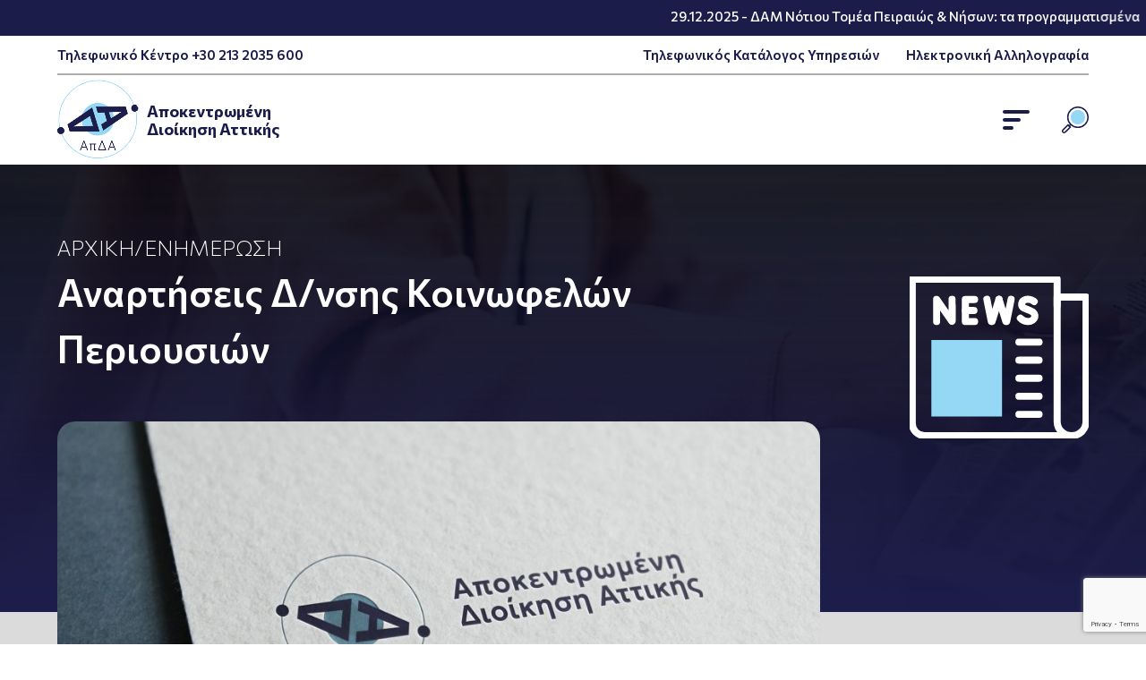

--- FILE ---
content_type: text/html; charset=UTF-8
request_url: https://apdattikis.gov.gr/apologismos-isologismos-2018-klirodotimatos-ioulias-katsa/
body_size: 18681
content:
<!DOCTYPE html>
<html lang="el"  dir="ltr">
<head>

    <!-- Google tag (gtag.js) -->
    <script async src="https://www.googletagmanager.com/gtag/js?id=G-T96FN1ZMY7"></script>
    <script>
    window.dataLayer = window.dataLayer || [];
    function gtag(){dataLayer.push(arguments);}
    gtag('js', new Date());

    gtag('config', 'G-T96FN1ZMY7');
    </script>
    
    <meta charset="UTF-8">
    <meta name="viewport" content="width=device-width, initial-scale=1">
    <title>ΑΠΟΛΟΓΙΣΜΟΣ - ΙΣΟΛΟΓΙΣΜΟΣ 2018 ΚΛΗΡΟΔΟΤΗΜΑΤΟΣ ΙΟΥΛΙΑΣ ΚΑΤΣΑ - Αποκεντρωμένη Διοίκηση ΑττικήςΑποκεντρωμένη Διοίκηση Αττικής</title>
    <link rel="shortcut icon" type="image/png" href="https://apdattikis.gov.gr/wp-content/themes/egritosTpl/images/logos/logo.png"/>
    <link rel="profile" href="http://gmpg.org/xfn/11">
    <link rel="pingback" href="https://apdattikis.gov.gr/xmlrpc.php">
    <link rel="preconnect" href="https://fonts.googleapis.com">
    <link rel="preconnect" href="https://fonts.gstatic.com" crossorigin>
    <link href="https://fonts.googleapis.com/css2?family=Commissioner:wght@100;200;300;400;500;600;700;800;900&display=swap" rel="stylesheet">
    
    <script>var baseUrl = "https://apdattikis.gov.gr";</script>

    <script>(function(html){html.className = html.className.replace(/\bno-js\b/,'js')})(document.documentElement);</script>
<meta name='robots' content='index, follow, max-image-preview:large, max-snippet:-1, max-video-preview:-1' />
<script id="cookieyes" type="text/javascript" src="https://cdn-cookieyes.com/client_data/e36c3edd89c25a8cea17df19/script.js"></script>
	<!-- This site is optimized with the Yoast SEO plugin v26.8 - https://yoast.com/product/yoast-seo-wordpress/ -->
	<link rel="canonical" href="https://apdattikis.gov.gr/apologismos-isologismos-2018-klirodotimatos-ioulias-katsa/" />
	<meta property="og:locale" content="el_GR" />
	<meta property="og:type" content="article" />
	<meta property="og:title" content="ΑΠΟΛΟΓΙΣΜΟΣ - ΙΣΟΛΟΓΙΣΜΟΣ 2018 ΚΛΗΡΟΔΟΤΗΜΑΤΟΣ ΙΟΥΛΙΑΣ ΚΑΤΣΑ - Αποκεντρωμένη Διοίκηση Αττικής" />
	<meta property="og:description" content="Δείτε εδώ τον απολογισμό και ισολογισμό" />
	<meta property="og:url" content="https://apdattikis.gov.gr/apologismos-isologismos-2018-klirodotimatos-ioulias-katsa/" />
	<meta property="og:site_name" content="Αποκεντρωμένη Διοίκηση Αττικής" />
	<meta property="article:published_time" content="2019-07-10T21:00:00+00:00" />
	<meta name="author" content="Ευαγγελία Μαμάη" />
	<meta name="twitter:card" content="summary_large_image" />
	<meta name="twitter:label1" content="Συντάχθηκε από" />
	<meta name="twitter:data1" content="Ευαγγελία Μαμάη" />
	<script type="application/ld+json" class="yoast-schema-graph">{"@context":"https://schema.org","@graph":[{"@type":"Article","@id":"https://apdattikis.gov.gr/apologismos-isologismos-2018-klirodotimatos-ioulias-katsa/#article","isPartOf":{"@id":"https://apdattikis.gov.gr/apologismos-isologismos-2018-klirodotimatos-ioulias-katsa/"},"author":{"name":"Ευαγγελία Μαμάη","@id":"https://apdattikis.gov.gr/#/schema/person/a456e2f632842cf7afc42ba9fcb16acc"},"headline":"ΑΠΟΛΟΓΙΣΜΟΣ &#8211; ΙΣΟΛΟΓΙΣΜΟΣ 2018 ΚΛΗΡΟΔΟΤΗΜΑΤΟΣ ΙΟΥΛΙΑΣ ΚΑΤΣΑ","datePublished":"2019-07-10T21:00:00+00:00","mainEntityOfPage":{"@id":"https://apdattikis.gov.gr/apologismos-isologismos-2018-klirodotimatos-ioulias-katsa/"},"wordCount":1,"commentCount":0,"publisher":{"@id":"https://apdattikis.gov.gr/#organization"},"articleSection":["Αναρτήσεις Δ/νσης Κοινωφελών Περιουσιών","Οικονομική Διαχείριση Κοινωφελών Περιουσιών"],"inLanguage":"el"},{"@type":"WebPage","@id":"https://apdattikis.gov.gr/apologismos-isologismos-2018-klirodotimatos-ioulias-katsa/","url":"https://apdattikis.gov.gr/apologismos-isologismos-2018-klirodotimatos-ioulias-katsa/","name":"ΑΠΟΛΟΓΙΣΜΟΣ - ΙΣΟΛΟΓΙΣΜΟΣ 2018 ΚΛΗΡΟΔΟΤΗΜΑΤΟΣ ΙΟΥΛΙΑΣ ΚΑΤΣΑ - Αποκεντρωμένη Διοίκηση Αττικής","isPartOf":{"@id":"https://apdattikis.gov.gr/#website"},"datePublished":"2019-07-10T21:00:00+00:00","inLanguage":"el","potentialAction":[{"@type":"ReadAction","target":["https://apdattikis.gov.gr/apologismos-isologismos-2018-klirodotimatos-ioulias-katsa/"]}]},{"@type":"WebSite","@id":"https://apdattikis.gov.gr/#website","url":"https://apdattikis.gov.gr/","name":"Αποκεντρωμένη Διοίκηση Αττικής","description":"","publisher":{"@id":"https://apdattikis.gov.gr/#organization"},"potentialAction":[{"@type":"SearchAction","target":{"@type":"EntryPoint","urlTemplate":"https://apdattikis.gov.gr/?s={search_term_string}"},"query-input":{"@type":"PropertyValueSpecification","valueRequired":true,"valueName":"search_term_string"}}],"inLanguage":"el"},{"@type":"Organization","@id":"https://apdattikis.gov.gr/#organization","name":"Αποκεντρωμένη Διοίκηση Αττικής","url":"https://apdattikis.gov.gr/","logo":{"@type":"ImageObject","inLanguage":"el","@id":"https://apdattikis.gov.gr/#/schema/logo/image/","url":"https://apdattikis.gov.gr/wp-content/uploads/2023/10/1600-975-max.jpg","contentUrl":"https://apdattikis.gov.gr/wp-content/uploads/2023/10/1600-975-max.jpg","width":1600,"height":975,"caption":"Αποκεντρωμένη Διοίκηση Αττικής"},"image":{"@id":"https://apdattikis.gov.gr/#/schema/logo/image/"}},{"@type":"Person","@id":"https://apdattikis.gov.gr/#/schema/person/a456e2f632842cf7afc42ba9fcb16acc","name":"Ευαγγελία Μαμάη","url":"https://apdattikis.gov.gr/author/koinperema/"}]}</script>
	<!-- / Yoast SEO plugin. -->


<link rel="alternate" title="oEmbed (JSON)" type="application/json+oembed" href="https://apdattikis.gov.gr/wp-json/oembed/1.0/embed?url=https%3A%2F%2Fapdattikis.gov.gr%2Fapologismos-isologismos-2018-klirodotimatos-ioulias-katsa%2F" />
<link rel="alternate" title="oEmbed (XML)" type="text/xml+oembed" href="https://apdattikis.gov.gr/wp-json/oembed/1.0/embed?url=https%3A%2F%2Fapdattikis.gov.gr%2Fapologismos-isologismos-2018-klirodotimatos-ioulias-katsa%2F&#038;format=xml" />
<style id='wp-img-auto-sizes-contain-inline-css' type='text/css'>
img:is([sizes=auto i],[sizes^="auto," i]){contain-intrinsic-size:3000px 1500px}
/*# sourceURL=wp-img-auto-sizes-contain-inline-css */
</style>
<link rel='stylesheet' id='wp-block-library-css' href='https://apdattikis.gov.gr/wp-includes/css/dist/block-library/style.min.css?ver=6.9' type='text/css' media='all' />
<style id='global-styles-inline-css' type='text/css'>
:root{--wp--preset--aspect-ratio--square: 1;--wp--preset--aspect-ratio--4-3: 4/3;--wp--preset--aspect-ratio--3-4: 3/4;--wp--preset--aspect-ratio--3-2: 3/2;--wp--preset--aspect-ratio--2-3: 2/3;--wp--preset--aspect-ratio--16-9: 16/9;--wp--preset--aspect-ratio--9-16: 9/16;--wp--preset--color--black: #000000;--wp--preset--color--cyan-bluish-gray: #abb8c3;--wp--preset--color--white: #ffffff;--wp--preset--color--pale-pink: #f78da7;--wp--preset--color--vivid-red: #cf2e2e;--wp--preset--color--luminous-vivid-orange: #ff6900;--wp--preset--color--luminous-vivid-amber: #fcb900;--wp--preset--color--light-green-cyan: #7bdcb5;--wp--preset--color--vivid-green-cyan: #00d084;--wp--preset--color--pale-cyan-blue: #8ed1fc;--wp--preset--color--vivid-cyan-blue: #0693e3;--wp--preset--color--vivid-purple: #9b51e0;--wp--preset--gradient--vivid-cyan-blue-to-vivid-purple: linear-gradient(135deg,rgb(6,147,227) 0%,rgb(155,81,224) 100%);--wp--preset--gradient--light-green-cyan-to-vivid-green-cyan: linear-gradient(135deg,rgb(122,220,180) 0%,rgb(0,208,130) 100%);--wp--preset--gradient--luminous-vivid-amber-to-luminous-vivid-orange: linear-gradient(135deg,rgb(252,185,0) 0%,rgb(255,105,0) 100%);--wp--preset--gradient--luminous-vivid-orange-to-vivid-red: linear-gradient(135deg,rgb(255,105,0) 0%,rgb(207,46,46) 100%);--wp--preset--gradient--very-light-gray-to-cyan-bluish-gray: linear-gradient(135deg,rgb(238,238,238) 0%,rgb(169,184,195) 100%);--wp--preset--gradient--cool-to-warm-spectrum: linear-gradient(135deg,rgb(74,234,220) 0%,rgb(151,120,209) 20%,rgb(207,42,186) 40%,rgb(238,44,130) 60%,rgb(251,105,98) 80%,rgb(254,248,76) 100%);--wp--preset--gradient--blush-light-purple: linear-gradient(135deg,rgb(255,206,236) 0%,rgb(152,150,240) 100%);--wp--preset--gradient--blush-bordeaux: linear-gradient(135deg,rgb(254,205,165) 0%,rgb(254,45,45) 50%,rgb(107,0,62) 100%);--wp--preset--gradient--luminous-dusk: linear-gradient(135deg,rgb(255,203,112) 0%,rgb(199,81,192) 50%,rgb(65,88,208) 100%);--wp--preset--gradient--pale-ocean: linear-gradient(135deg,rgb(255,245,203) 0%,rgb(182,227,212) 50%,rgb(51,167,181) 100%);--wp--preset--gradient--electric-grass: linear-gradient(135deg,rgb(202,248,128) 0%,rgb(113,206,126) 100%);--wp--preset--gradient--midnight: linear-gradient(135deg,rgb(2,3,129) 0%,rgb(40,116,252) 100%);--wp--preset--font-size--small: 13px;--wp--preset--font-size--medium: 20px;--wp--preset--font-size--large: 36px;--wp--preset--font-size--x-large: 42px;--wp--preset--spacing--20: 0.44rem;--wp--preset--spacing--30: 0.67rem;--wp--preset--spacing--40: 1rem;--wp--preset--spacing--50: 1.5rem;--wp--preset--spacing--60: 2.25rem;--wp--preset--spacing--70: 3.38rem;--wp--preset--spacing--80: 5.06rem;--wp--preset--shadow--natural: 6px 6px 9px rgba(0, 0, 0, 0.2);--wp--preset--shadow--deep: 12px 12px 50px rgba(0, 0, 0, 0.4);--wp--preset--shadow--sharp: 6px 6px 0px rgba(0, 0, 0, 0.2);--wp--preset--shadow--outlined: 6px 6px 0px -3px rgb(255, 255, 255), 6px 6px rgb(0, 0, 0);--wp--preset--shadow--crisp: 6px 6px 0px rgb(0, 0, 0);}:where(.is-layout-flex){gap: 0.5em;}:where(.is-layout-grid){gap: 0.5em;}body .is-layout-flex{display: flex;}.is-layout-flex{flex-wrap: wrap;align-items: center;}.is-layout-flex > :is(*, div){margin: 0;}body .is-layout-grid{display: grid;}.is-layout-grid > :is(*, div){margin: 0;}:where(.wp-block-columns.is-layout-flex){gap: 2em;}:where(.wp-block-columns.is-layout-grid){gap: 2em;}:where(.wp-block-post-template.is-layout-flex){gap: 1.25em;}:where(.wp-block-post-template.is-layout-grid){gap: 1.25em;}.has-black-color{color: var(--wp--preset--color--black) !important;}.has-cyan-bluish-gray-color{color: var(--wp--preset--color--cyan-bluish-gray) !important;}.has-white-color{color: var(--wp--preset--color--white) !important;}.has-pale-pink-color{color: var(--wp--preset--color--pale-pink) !important;}.has-vivid-red-color{color: var(--wp--preset--color--vivid-red) !important;}.has-luminous-vivid-orange-color{color: var(--wp--preset--color--luminous-vivid-orange) !important;}.has-luminous-vivid-amber-color{color: var(--wp--preset--color--luminous-vivid-amber) !important;}.has-light-green-cyan-color{color: var(--wp--preset--color--light-green-cyan) !important;}.has-vivid-green-cyan-color{color: var(--wp--preset--color--vivid-green-cyan) !important;}.has-pale-cyan-blue-color{color: var(--wp--preset--color--pale-cyan-blue) !important;}.has-vivid-cyan-blue-color{color: var(--wp--preset--color--vivid-cyan-blue) !important;}.has-vivid-purple-color{color: var(--wp--preset--color--vivid-purple) !important;}.has-black-background-color{background-color: var(--wp--preset--color--black) !important;}.has-cyan-bluish-gray-background-color{background-color: var(--wp--preset--color--cyan-bluish-gray) !important;}.has-white-background-color{background-color: var(--wp--preset--color--white) !important;}.has-pale-pink-background-color{background-color: var(--wp--preset--color--pale-pink) !important;}.has-vivid-red-background-color{background-color: var(--wp--preset--color--vivid-red) !important;}.has-luminous-vivid-orange-background-color{background-color: var(--wp--preset--color--luminous-vivid-orange) !important;}.has-luminous-vivid-amber-background-color{background-color: var(--wp--preset--color--luminous-vivid-amber) !important;}.has-light-green-cyan-background-color{background-color: var(--wp--preset--color--light-green-cyan) !important;}.has-vivid-green-cyan-background-color{background-color: var(--wp--preset--color--vivid-green-cyan) !important;}.has-pale-cyan-blue-background-color{background-color: var(--wp--preset--color--pale-cyan-blue) !important;}.has-vivid-cyan-blue-background-color{background-color: var(--wp--preset--color--vivid-cyan-blue) !important;}.has-vivid-purple-background-color{background-color: var(--wp--preset--color--vivid-purple) !important;}.has-black-border-color{border-color: var(--wp--preset--color--black) !important;}.has-cyan-bluish-gray-border-color{border-color: var(--wp--preset--color--cyan-bluish-gray) !important;}.has-white-border-color{border-color: var(--wp--preset--color--white) !important;}.has-pale-pink-border-color{border-color: var(--wp--preset--color--pale-pink) !important;}.has-vivid-red-border-color{border-color: var(--wp--preset--color--vivid-red) !important;}.has-luminous-vivid-orange-border-color{border-color: var(--wp--preset--color--luminous-vivid-orange) !important;}.has-luminous-vivid-amber-border-color{border-color: var(--wp--preset--color--luminous-vivid-amber) !important;}.has-light-green-cyan-border-color{border-color: var(--wp--preset--color--light-green-cyan) !important;}.has-vivid-green-cyan-border-color{border-color: var(--wp--preset--color--vivid-green-cyan) !important;}.has-pale-cyan-blue-border-color{border-color: var(--wp--preset--color--pale-cyan-blue) !important;}.has-vivid-cyan-blue-border-color{border-color: var(--wp--preset--color--vivid-cyan-blue) !important;}.has-vivid-purple-border-color{border-color: var(--wp--preset--color--vivid-purple) !important;}.has-vivid-cyan-blue-to-vivid-purple-gradient-background{background: var(--wp--preset--gradient--vivid-cyan-blue-to-vivid-purple) !important;}.has-light-green-cyan-to-vivid-green-cyan-gradient-background{background: var(--wp--preset--gradient--light-green-cyan-to-vivid-green-cyan) !important;}.has-luminous-vivid-amber-to-luminous-vivid-orange-gradient-background{background: var(--wp--preset--gradient--luminous-vivid-amber-to-luminous-vivid-orange) !important;}.has-luminous-vivid-orange-to-vivid-red-gradient-background{background: var(--wp--preset--gradient--luminous-vivid-orange-to-vivid-red) !important;}.has-very-light-gray-to-cyan-bluish-gray-gradient-background{background: var(--wp--preset--gradient--very-light-gray-to-cyan-bluish-gray) !important;}.has-cool-to-warm-spectrum-gradient-background{background: var(--wp--preset--gradient--cool-to-warm-spectrum) !important;}.has-blush-light-purple-gradient-background{background: var(--wp--preset--gradient--blush-light-purple) !important;}.has-blush-bordeaux-gradient-background{background: var(--wp--preset--gradient--blush-bordeaux) !important;}.has-luminous-dusk-gradient-background{background: var(--wp--preset--gradient--luminous-dusk) !important;}.has-pale-ocean-gradient-background{background: var(--wp--preset--gradient--pale-ocean) !important;}.has-electric-grass-gradient-background{background: var(--wp--preset--gradient--electric-grass) !important;}.has-midnight-gradient-background{background: var(--wp--preset--gradient--midnight) !important;}.has-small-font-size{font-size: var(--wp--preset--font-size--small) !important;}.has-medium-font-size{font-size: var(--wp--preset--font-size--medium) !important;}.has-large-font-size{font-size: var(--wp--preset--font-size--large) !important;}.has-x-large-font-size{font-size: var(--wp--preset--font-size--x-large) !important;}
/*# sourceURL=global-styles-inline-css */
</style>

<style id='classic-theme-styles-inline-css' type='text/css'>
/*! This file is auto-generated */
.wp-block-button__link{color:#fff;background-color:#32373c;border-radius:9999px;box-shadow:none;text-decoration:none;padding:calc(.667em + 2px) calc(1.333em + 2px);font-size:1.125em}.wp-block-file__button{background:#32373c;color:#fff;text-decoration:none}
/*# sourceURL=/wp-includes/css/classic-themes.min.css */
</style>
<link rel='stylesheet' id='contact-form-7-css' href='https://apdattikis.gov.gr/wp-content/plugins/contact-form-7/includes/css/styles.css?ver=6.1.4' type='text/css' media='all' />
<link rel='stylesheet' id='style-all.min-css' href='https://apdattikis.gov.gr/wp-content/themes/egritosTpl/css/style-all.min.css?v=1.0.60&#038;ver=6.9' type='text/css' media='all' />
<script type="text/javascript" id="wpml-cookie-js-extra">
/* <![CDATA[ */
var wpml_cookies = {"wp-wpml_current_language":{"value":"el","expires":1,"path":"/"}};
var wpml_cookies = {"wp-wpml_current_language":{"value":"el","expires":1,"path":"/"}};
//# sourceURL=wpml-cookie-js-extra
/* ]]> */
</script>
<script type="text/javascript" src="https://apdattikis.gov.gr/wp-content/plugins/sitepress-multilingual-cms/res/js/cookies/language-cookie.js?ver=486900" id="wpml-cookie-js" defer="defer" data-wp-strategy="defer"></script>
<script type="text/javascript" src="https://apdattikis.gov.gr/wp-content/themes/egritosTpl/js/jquery-3.3.1.min.js?ver=3.3.1" id="jquery-3.3.1.min-js"></script>
<script type="text/javascript" src="https://apdattikis.gov.gr/wp-content/themes/egritosTpl/js/egritos-all.js?ver=1.0.60" id="egritos-all-js"></script>
<link rel="https://api.w.org/" href="https://apdattikis.gov.gr/wp-json/" /><link rel="alternate" title="JSON" type="application/json" href="https://apdattikis.gov.gr/wp-json/wp/v2/posts/4393" /><link rel="EditURI" type="application/rsd+xml" title="RSD" href="https://apdattikis.gov.gr/xmlrpc.php?rsd" />
<meta name="generator" content="WordPress 6.9" />
<link rel='shortlink' href='https://apdattikis.gov.gr/?p=4393' />
<meta name="generator" content="WPML ver:4.8.6 stt:1,4,13;" />
		<style type="text/css" id="wp-custom-css">
			.wpcf7-list-item {
    display: block;
}		</style>
		
</head>


<body class="wp-singular post-template-default single single-post postid-4393 single-format-standard wp-theme-egritosTpl">
    
    <header>
        <a href="#main-content" class="skip-link">Skip to main content</a>
                        <div class="wrapper-top">
                    <div class="marquee-wrapper">
                        <div class="marquee-wrapper__ticker">
                                                            <a class="marquee-link" href="https://apdattikis.gov.gr/dam-notiou-tomea-peiraios-nison-ta-programmatismena-rantevou-epidosis-adeion-diamonis-tis-defteras-29-12-2025-kai-tritis-30-12-2025-metaferontai-gia-tin-epomeni-evdomada/">29.12.2025 - ΔΑΜ Νότιου Τομέα Πειραιώς &#038; Νήσων: τα προγραμματισμένα ραντεβού ΕΠΙΔΟΣΗΣ ΑΔΕΙΩΝ ΔΙΑΜΟΝΗΣ της Δευτέρας 29/12/2025 και Τρίτης 30/12/2025 μεταφέρονται για την επόμενη εβδομάδα</a>
                                                            <a class="marquee-link" href="https://apdattikis.gov.gr/tin-tetarti-31-dekemvriou-2025-to-grafeio-pou-chorigei-tin-episimeiosi-tis-chagis-sfragida-apostille-den-tha-ypodechetai-koino-meta-tis-1030-p-m/">29.12.2025 - Την Τετάρτη 31 Δεκεμβρίου 2025, το Γραφείο που χορηγεί την «Επισημείωση της Χάγης» – Σφραγίδα Apostille,  δεν θα υποδέχεται κοινό μετά τις 10:30 π.μ.</a>
                                                            <a class="marquee-link" href="https://apdattikis.gov.gr/katopin-tis-plirous-apokatastasis-technikon-provlimaton-pou-ypirxan-sti-diefthynsi-koinofelon-periousion-i-epikoinonia-meso-tilefonou-kai-diadiktyou-me-tin-ypiresia-einai-ek-neou-efikti/">23.12.2025 - Κατόπιν της πλήρους αποκατάστασης τεχνικών προβλημάτων που υπήρξαν στη  Διεύθυνση Κοινωφελών Περιουσιών, η επικοινωνία μέσω τηλεφώνου και διαδικτύου με την Υπηρεσία είναι εκ νέου εφικτή</a>
                                                            <a class="marquee-link" href="https://apdattikis.gov.gr/koini-anakoinosi-dam-athinon-a%ce%84kai-dam-kentrikou-tomea-kai-dytikis-attikis-ktirio-salaminias-2-kai-petrou-ralli/">04.12.2025 - Κοινή ανακοίνωση ΔΑΜ Αθηνών Α΄και ΔΑΜ Κεντρικού Τομέα και Δυτικής Αττικής (Κτήριο Σαλαμινίας 2 και Πέτρου Ράλλη)</a>
                                                            <a class="marquee-link" href="https://apdattikis.gov.gr/diakiryxi-diethnous-ilektronikou-anoiktou-meiodotikou-diagonismou/">06.11.2025 - Διακήρυξη Διεθνούς Ηλεκτρονικού Ανοικτού Μειοδοτικού Διαγωνισμού</a>
                                                            <a class="marquee-link" href="https://apdattikis.gov.gr/ypoleitourgia-d-nsis-koinofelon-periousion-neoteri-anakoinosi/">30.10.2025 - Υπολειτουργία Δ/νσης Κοινωφελών Περιουσιών &#8211; Νεότερη Ανακοίνωση</a>
                                                    </div>
                    </div>
                </div>
            
        <div class="mini-header">
            <div class="egr-container">
                <div class="egr-wrapper">
                    <a href="tel:2132035600">Τηλεφωνικό Κέντρο +30 213 2035 600</a>
                    <div>
                        <a href="https://apdattikis.gov.gr/contact/">Τηλεφωνικός Κατάλογος Υπηρεσιών</a>
                        <a href="https://apdattikis.gov.gr/contact/#omadika_email">Ηλεκτρονική Αλληλογραφία</a>
                    </div>
                </div>
            </div>
        </div>

        <div class="main-header" style="overflow: hidden;">
            <div class="egr-container">
                <div class="egr-wrapper">
                                    
                    <a href="https://apdattikis.gov.gr" title="Αρχική Σελίδα" class="headerlogo">
                        <div class="image_logo">
                            <img class="logoapo1" alt="Λογότυπο Ιστοσελίδας" src="https://apdattikis.gov.gr/wp-content/themes/egritosTpl/images/logos/logoapo1.png">
                            <img class="logoapo2" alt="Λογότυπο Ιστοσελίδας" src="https://apdattikis.gov.gr/wp-content/themes/egritosTpl/images/logos/logoapo2.png">
                        </div>
                        <span>Αποκεντρωμένη Διοίκηση Αττικής</span>
                    </a>

                    <div class="right_header">
                        <div class="menu-main-menu-container"><ul id="header_menu" class="header_menu"><li id="menu-item-5" class="menu-item menu-item-type-custom menu-item-object-custom menu-item-home menu-item-5"><a href="https://apdattikis.gov.gr/">Aρχική</a></li>
<li id="menu-item-1205" class="menu-item menu-item-type-custom menu-item-object-custom menu-item-has-children menu-item-1205"><a>Η Υπηρεσία</a>
<ul class="sub-menu">
	<li id="menu-item-1510" class="menu-item menu-item-type-post_type menu-item-object-page menu-item-1510"><a href="https://apdattikis.gov.gr/i-ypiresia/poioi-eimaste/">Ποιοι είμαστε</a></li>
	<li id="menu-item-1720" class="menu-item menu-item-type-post_type menu-item-object-page menu-item-1720"><a href="https://apdattikis.gov.gr/ti-prosferoume-stous-polites/">Τι Προσφέρουμε στους Πολίτες</a></li>
	<li id="menu-item-1634" class="menu-item menu-item-type-post_type menu-item-object-page menu-item-1634"><a href="https://apdattikis.gov.gr/i-ypiresia/vasiki-nomothesia/">Βασική Νομοθεσία</a></li>
	<li id="menu-item-657" class="menu-item menu-item-type-post_type_archive menu-item-object-service menu-item-657"><a href="https://apdattikis.gov.gr/service/">Οργανόγραμμα (Διοικητική Δομή)</a></li>
	<li id="menu-item-1635" class="menu-item menu-item-type-post_type menu-item-object-page menu-item-1635"><a href="https://apdattikis.gov.gr/i-ypiresia/chartis-ypiresion/">Χάρτης Υπηρεσιών</a></li>
</ul>
</li>
<li id="menu-item-1491" class="menu-item menu-item-type-custom menu-item-object-custom menu-item-has-children menu-item-1491"><a href="#">Ενημέρωση</a>
<ul class="sub-menu">
	<li id="menu-item-1729" class="menu-item menu-item-type-taxonomy menu-item-object-category menu-item-1729"><a href="https://apdattikis.gov.gr/category/deltia-typou/">Δελτία Τύπου</a></li>
	<li id="menu-item-1730" class="menu-item menu-item-type-custom menu-item-object-custom menu-item-1730"><a href="https://apdattikis.gov.gr/decisions">Αποφάσεις</a></li>
	<li id="menu-item-5974" class="menu-item menu-item-type-taxonomy menu-item-object-category menu-item-5974"><a href="https://apdattikis.gov.gr/category/anakoinoseis/">Ανακοινώσεις</a></li>
	<li id="menu-item-5975" class="menu-item menu-item-type-taxonomy menu-item-object-category menu-item-5975"><a href="https://apdattikis.gov.gr/category/diagonismoi/">Διαγωνισμοί</a></li>
	<li id="menu-item-5973" class="menu-item menu-item-type-taxonomy menu-item-object-category current-post-ancestor current-menu-parent current-post-parent menu-item-5973"><a href="https://apdattikis.gov.gr/category/anartiseis-d-nsis-koinofelon-periousion/">Αναρτήσεις Δ/νσης Κοινωφελών Περιουσιών</a></li>
	<li id="menu-item-5976" class="menu-item menu-item-type-taxonomy menu-item-object-category menu-item-5976"><a href="https://apdattikis.gov.gr/category/stoicheia-ektelesis-proypologismou/">Στοιχεία Εκτέλεσης Προϋπολογισμού</a></li>
</ul>
</li>
<li id="menu-item-1489" class="menu-item menu-item-type-custom menu-item-object-custom menu-item-has-children menu-item-1489"><a href="#">Υποθέσεις Πολιτών</a>
<ul class="sub-menu">
	<li id="menu-item-11642" class="menu-item menu-item-type-post_type menu-item-object-page menu-item-11642"><a href="https://apdattikis.gov.gr/ypefthyni-paralavis-parakolouthisis-anaforon-y-p-p-a/">Υπεύθυνη Παραλαβής &#038; Παρακολούθησης Αναφορών (Υ.Π.Π.Α.)</a></li>
	<li id="menu-item-11826" class="menu-item menu-item-type-post_type menu-item-object-page menu-item-11826"><a href="https://apdattikis.gov.gr/forma-anaforon-sta-plaisia-tou-yppa/">Φόρμα Αναφορών στα πλαίσια του Υ.Π.Π.Α.</a></li>
	<li id="menu-item-1621" class="menu-item menu-item-type-custom menu-item-object-custom menu-item-1621"><a target="_blank" href="https://applications.migration.gov.gr/metanasteusi/">Ηλεκτρονικές Υπηρεσίες για Άδειες Διαμονής</a></li>
	<li id="menu-item-1528" class="menu-item menu-item-type-custom menu-item-object-custom menu-item-1528"><a target="_blank" href="https://pf.emigrants.ypes.gr/pf/">Πορεία Φακέλου Πολίτη Τρίτης Χώρας</a></li>
	<li id="menu-item-1969" class="menu-item menu-item-type-post_type menu-item-object-page menu-item-1969"><a href="https://apdattikis.gov.gr/dam/dikaiologitika/">Δικαιολογητικά Aδειών Διαμονής (&#8216;Όλες οι Κατηγορίες)</a></li>
	<li id="menu-item-1508" class="menu-item menu-item-type-post_type menu-item-object-page menu-item-1508"><a href="https://apdattikis.gov.gr/episimeiosi-tis-chagis-sfragida-apostille/">Επισημείωση της σύμβασης της Χάγης (APOSTILLE)</a></li>
	<li id="menu-item-1516" class="menu-item menu-item-type-post_type menu-item-object-service menu-item-1516"><a href="https://apdattikis.gov.gr/service/grammateas/esoterikis-leitourgias/dioikisis/epopteias-ota/">Εποπτεία επί των Ο.Τ.Α.</a></li>
	<li id="menu-item-1511" class="menu-item menu-item-type-post_type menu-item-object-page menu-item-1511"><a href="https://apdattikis.gov.gr/prosfyges/">Προσφυγές</a></li>
	<li id="menu-item-1505" class="menu-item menu-item-type-post_type menu-item-object-page menu-item-1505"><a href="https://apdattikis.gov.gr/diadiktyakoi-chartes-d-nsis-ydaton-attikis-web-gis-portal/">Διαδικτυακοί Χάρτες Υδάτων Αττικής</a></li>
	<li id="menu-item-1509" class="menu-item menu-item-type-post_type menu-item-object-page menu-item-1509"><a href="https://apdattikis.gov.gr/odigos-ekdosis-pistopoiitikou-engrafis-sto-ethniko-mitroo-simeion-ydrolipsias-e-m-s-y/">Οδηγός Έκδοσης Πιστοποιητικού Εγγραφής στο Ε.Μ.Σ.Υ</a></li>
	<li id="menu-item-1524" class="menu-item menu-item-type-post_type menu-item-object-page menu-item-1524"><a href="https://apdattikis.gov.gr/apozimioseis-trochaion-atychimaton/">Αποζημιώσεις Τροχαίων Ατυχημάτων</a></li>
	<li id="menu-item-1953" class="menu-item menu-item-type-post_type menu-item-object-page menu-item-1953"><a href="https://apdattikis.gov.gr/epitropes-simvoulia/">Επιτροπές και Συμβούλια</a></li>
	<li id="menu-item-1727" class="menu-item menu-item-type-post_type menu-item-object-page menu-item-1727"><a href="https://apdattikis.gov.gr/eidiki-epitropi-elegchou-efarmogis-nomothesias/">Ειδική Επιτροπή Ελέγχου Εφαρμογής Νομοθεσίας</a></li>
</ul>
</li>
<li id="menu-item-1487" class="menu-item menu-item-type-custom menu-item-object-custom menu-item-has-children menu-item-1487"><a href="#">Σύνδεσμοι</a>
<ul class="sub-menu">
	<li id="menu-item-1499" class="menu-item menu-item-type-custom menu-item-object-custom menu-item-1499"><a target="_blank" href="https://www.dsa.gr/">Δικηγορικός Σύλλογος Αθηνών</a></li>
	<li id="menu-item-1498" class="menu-item menu-item-type-custom menu-item-object-custom menu-item-1498"><a target="_blank" href="https://www.dspeiraia.gr/">Δικηγορικός Σύλλογος Πειραιά</a></li>
	<li id="menu-item-1778" class="menu-item menu-item-type-custom menu-item-object-custom menu-item-1778"><a target="_blank" href="https://www.pedattikis.gr/">Περιφερειακή Ένωση Δήμων Αττικής</a></li>
	<li id="menu-item-1779" class="menu-item menu-item-type-custom menu-item-object-custom menu-item-1779"><a target="_blank" href="https://kede.gr/">Κεντρική Ένωση Δήμων Ελλάδος</a></li>
	<li id="menu-item-1496" class="menu-item menu-item-type-custom menu-item-object-custom menu-item-1496"><a target="_blank" href="https://aead.gr/">Εθνική Αρχή Διαφάνειας</a></li>
	<li id="menu-item-1495" class="menu-item menu-item-type-custom menu-item-object-custom menu-item-1495"><a target="_blank" href="https://www.synigoros.gr/el">Συνήγορος του Πολίτη</a></li>
	<li id="menu-item-1494" class="menu-item menu-item-type-custom menu-item-object-custom menu-item-1494"><a target="_blank" href="https://www.ypes.gr/">Υπουργείο Εσωτερικών</a></li>
	<li id="menu-item-1497" class="menu-item menu-item-type-custom menu-item-object-custom menu-item-1497"><a target="_blank" href="https://www.et.gr/">Εθνικό Τυπογραφείο</a></li>
	<li id="menu-item-1681" class="menu-item menu-item-type-post_type menu-item-object-page menu-item-1681"><a href="https://apdattikis.gov.gr/irida-ekpaideftiko-yliko/">Ίριδα – Εκπαιδευτικό Υλικό</a></li>
	<li id="menu-item-1683" class="menu-item menu-item-type-custom menu-item-object-custom menu-item-1683"><a target="_blank" href="https://syllogosada.blogspot.com/">Σύλλογος Εργαζομένων ΑΔΑ</a></li>
	<li id="menu-item-1684" class="menu-item menu-item-type-custom menu-item-object-custom menu-item-1684"><a target="_blank" href="https://oseade.blogspot.com/">Ομοσπονδία Συλλόγων Εργαζομένων Α.Δ. Ελλάδας</a></li>
</ul>
</li>
</ul></div>                        
                        <div class="menu-main-menu-container">
    <ul id="header_menu_wpml" class="header_menu">
                    <li id="menu-item-wpml-ls-2-el" class="menu-item wpml-ls-slot-2 wpml-ls-item wpml-ls-item-el wpml-ls-current-language wpml-ls-menu-item wpml-ls-first-item menu-item-type-wpml_ls_menu_item menu-item-object-wpml_ls_menu_item menu-item-has-children">
                <a href="#" title="Ελληνικά." style="display: flex; gap: 5px;">
                    <img class="wpml-ls-flag" src="/wp-content/plugins/sitepress-multilingual-cms/res/flags/el.svg" alt="">
                    <span class="wpml-ls-native" lang="el">
                        Ελληνικά                    </span>
                </a>
                <ul class="sub-menu">
                                                                                                                    <li id="menu-item-wpml-ls-2-en" class="menu-item wpml-ls-slot-2 wpml-ls-item wpml-ls-item-en wpml-ls-menu-item  menu-item-type-wpml_ls_menu_item menu-item-object-wpml_ls_menu_item">
                                <a href="https://apdattikis.gov.gr/en/" title="English." style="display: flex; gap: 5px;">
                                    <img class="wpml-ls-flag" src="/wp-content/plugins/sitepress-multilingual-cms/res/flags/en.svg" alt="">
                                    <span class="wpml-ls-native" lang="en">
                                        English                                    </span>
                                    <span class="wpml-ls-display">
                                        <span class="wpml-ls-bracket"> (</span>Αγγλικά<span class="wpml-ls-bracket">)</span>
                                    </span>
                                </a>
                            </li>
                                                                                                <li id="menu-item-wpml-ls-2-fr" class="menu-item wpml-ls-slot-2 wpml-ls-item wpml-ls-item-fr wpml-ls-menu-item wpml-ls-last-item menu-item-type-wpml_ls_menu_item menu-item-object-wpml_ls_menu_item">
                                <a href="https://apdattikis.gov.gr/fr/" title="Français." style="display: flex; gap: 5px;">
                                    <img class="wpml-ls-flag" src="/wp-content/plugins/sitepress-multilingual-cms/res/flags/fr.svg" alt="">
                                    <span class="wpml-ls-native" lang="fr">
                                        Français                                    </span>
                                    <span class="wpml-ls-display">
                                        <span class="wpml-ls-bracket"> (</span>Γαλλικά<span class="wpml-ls-bracket">)</span>
                                    </span>
                                </a>
                            </li>
                                                            </ul>
            </li>
            </ul>
</div>
                        <button id="mobilebtn" class="main-menu-btn clean-btn" role="button" title="ΜΕΝΟΥ" class="icon" onclick="BurgerMainMenu()">
                             <span class="burger-icon"><span></span><span></span><span></span></span>
                        </button>                                                   <a class="search-icon"><svg  data-id-out="svg4755" xmlns="http://www.w3.org/2000/svg" xmlns:xlink="http://www.w3.org/1999/xlink" x="0px" y="0px"
	 viewBox="1167.1 1025.6 395.4 396.1" enable-background="new 1167.1 1025.6 395.4 396.1" xml:space="preserve">
<g>
	
		<ellipse fill="none" stroke="#1D1D4C" stroke-width="20" stroke-linecap="round" stroke-linejoin="round" stroke-miterlimit="10" cx="1403.3" cy="1184.7" rx="149.2" ry="149.1"/>
	<ellipse fill="#95D8F6" class="svgfillblue" cx="1403" cy="1183.9" rx="107.2" ry="107.2"/>
	
		<line fill="none" stroke="#1D1D4C" stroke-width="20" stroke-linecap="round" stroke-linejoin="round" stroke-miterlimit="10" x1="1295.7" y1="1293.1" x2="1275.6" y2="1313.2"/>
	<path fill="none" stroke="#1D1D4C" stroke-width="20" stroke-linecap="round" stroke-linejoin="round" stroke-miterlimit="10" d="
		M1183.8,1404.9L1183.8,1404.9c-9-9-9-23.5,0-32.5l74.1-74.1l32.5,32.4l-74.2,74.1C1207.3,1413.9,1192.8,1413.9,1183.8,1404.9z"/>
</g>
</svg>
</a>
                        <div data-controller="search-container" class="search-container">
    <!-- <a class="search-icon"><em class="fa fa-search" aria-label="Άνοιγμα ή Κλείσιμο πεδίου αναζήτησης" aria-hidden="true"></em></a> -->
    <div class="search-form-container">
        <a class="close-search-icon"><em class="fa fa-times" aria-hidden="true"></em></a>
        <form role="search" method="get" class="search-form" action="https://apdattikis.gov.gr/">
    <label style="display: block; visibility: visible; position: relative;" for="search-field">Αποκεντρωμένη Διοίκηση Αττικής</label>
    <input type="search" id="search-field" class="search-field" placeholder="Αναζήτηση..." value="" name="s" aria-label="Αποκεντρωμένη Διοίκηση Αττικής">

    <div class="filtersSearchG">
        <span style="position: relative; bottom: -10px;">Φίλτρα Αναζήτησης: </span>
        
        <div class="datefrom-div">
            <label class="label-hide" for="datepicker-from">Επιλέξτε Ημερομηνία Από</label>
            <input type="text" id="datepicker-from" name="datepicker-from" placeholder="Ημερομηνία Από">
        </div>
        <div class="dateto-div">
            <label class="label-hide" for="datepicker-to">Επιλέξτε Ημερομηνία Έως</label>
            <input type="text" id="datepicker-to" name="datepicker-to" placeholder="Ημερομηνία Έως">
        </div>
    </div>
    
    <button class="button-hide" type="submit" disabled>Αναζήτηση</button>
</form>

<style>
    .datefrom-div, 
    .dateto-div {
        display: flex;
        flex-direction: column;
    }

    .label-hide,
    .button-hide {
        position: relative;
    }

    .label-hide::before {
        position: absolute;
        content: '';
        left: 0;
        top: 0;
        width: 100%;
        height: 100%;
        background-color: #1c1c4b;
    }

    .button-hide::before {
        position: absolute;
        content: '';
        left: -2px;
        top: -2px;
        width: calc(100% + 4px);
        height: calc(100% + 4px);
        background-color: #1c1c4b;
    }
</style>        <div class="gen-search-results-container"></div>
        
    </div>
</div>                        <div data-controller="menu-open-container" class="menu-open-container">
    <div class="menu-form-container">

        <div class="close-search-icon"><em class="fa fa-times" aria-hidden="true"></em></div>
        
        
        
    <div class="menu-main-menu-container">
        <ul id="menu-burger-open" class="menu-burger-open">
                            <li id="menu-item-wpml-ls-2-el" class="menu-item menu-item-type-custom menu-item-object-custom menu-item-has-children menu-item-el">
                    <a href="#" title="Ελληνικά." style="display: flex; gap: 5px;">
                        <img class="wpml-ls-flag" src="/wp-content/plugins/sitepress-multilingual-cms/res/flags/el.svg" alt="">
                        <span class="wpml-ls-native" lang="el">
                            Ελληνικά                        </span>
                    </a>
                    <ul class="sub-menu">
                                                                                                                                        <li id="menu-item-wpml-ls-2-en" class="menu-item menu-item-type-custom menu-item-object-custom menu-item-en">
                                    <a href="https://apdattikis.gov.gr/en/" title="English." style="display: flex; gap: 5px;">
                                        <img class="wpml-ls-flag" src="/wp-content/plugins/sitepress-multilingual-cms/res/flags/en.svg" alt="">
                                        <span class="wpml-ls-native" lang="en">
                                            English                                        </span>
                                        <span class="wpml-ls-display">
                                            <span class="wpml-ls-bracket"> (</span>Αγγλικά<span class="wpml-ls-bracket">)</span>
                                        </span>
                                    </a>
                                </li>
                                                                                                                <li id="menu-item-wpml-ls-2-fr" class="menu-item menu-item-type-custom menu-item-object-custom menu-item-fr">
                                    <a href="https://apdattikis.gov.gr/fr/" title="Français." style="display: flex; gap: 5px;">
                                        <img class="wpml-ls-flag" src="/wp-content/plugins/sitepress-multilingual-cms/res/flags/fr.svg" alt="">
                                        <span class="wpml-ls-native" lang="fr">
                                            Français                                        </span>
                                        <span class="wpml-ls-display">
                                            <span class="wpml-ls-bracket"> (</span>Γαλλικά<span class="wpml-ls-bracket">)</span>
                                        </span>
                                    </a>
                                </li>
                                                                        </ul>
                </li>
                    </ul>
    </div>

<style>
    .menu-open-container .menu-main-menu-container {
        height: fit-content;
    }
</style>        <div class="menu-main-menu-container"><ul id="menu-burger-open" class="menu-burger-open"><li class="menu-item menu-item-type-custom menu-item-object-custom menu-item-home menu-item-5"><a href="https://apdattikis.gov.gr/">Aρχική</a></li>
<li class="menu-item menu-item-type-custom menu-item-object-custom menu-item-has-children menu-item-1205"><a>Η Υπηρεσία</a>
<ul class="sub-menu">
	<li class="menu-item menu-item-type-post_type menu-item-object-page menu-item-1510"><a href="https://apdattikis.gov.gr/i-ypiresia/poioi-eimaste/">Ποιοι είμαστε</a></li>
	<li class="menu-item menu-item-type-post_type menu-item-object-page menu-item-1720"><a href="https://apdattikis.gov.gr/ti-prosferoume-stous-polites/">Τι Προσφέρουμε στους Πολίτες</a></li>
	<li class="menu-item menu-item-type-post_type menu-item-object-page menu-item-1634"><a href="https://apdattikis.gov.gr/i-ypiresia/vasiki-nomothesia/">Βασική Νομοθεσία</a></li>
	<li class="menu-item menu-item-type-post_type_archive menu-item-object-service menu-item-657"><a href="https://apdattikis.gov.gr/service/">Οργανόγραμμα (Διοικητική Δομή)</a></li>
	<li class="menu-item menu-item-type-post_type menu-item-object-page menu-item-1635"><a href="https://apdattikis.gov.gr/i-ypiresia/chartis-ypiresion/">Χάρτης Υπηρεσιών</a></li>
</ul>
</li>
<li class="menu-item menu-item-type-custom menu-item-object-custom menu-item-has-children menu-item-1491"><a href="#">Ενημέρωση</a>
<ul class="sub-menu">
	<li class="menu-item menu-item-type-taxonomy menu-item-object-category menu-item-1729"><a href="https://apdattikis.gov.gr/category/deltia-typou/">Δελτία Τύπου</a></li>
	<li class="menu-item menu-item-type-custom menu-item-object-custom menu-item-1730"><a href="https://apdattikis.gov.gr/decisions">Αποφάσεις</a></li>
	<li class="menu-item menu-item-type-taxonomy menu-item-object-category menu-item-5974"><a href="https://apdattikis.gov.gr/category/anakoinoseis/">Ανακοινώσεις</a></li>
	<li class="menu-item menu-item-type-taxonomy menu-item-object-category menu-item-5975"><a href="https://apdattikis.gov.gr/category/diagonismoi/">Διαγωνισμοί</a></li>
	<li class="menu-item menu-item-type-taxonomy menu-item-object-category current-post-ancestor current-menu-parent current-post-parent menu-item-5973"><a href="https://apdattikis.gov.gr/category/anartiseis-d-nsis-koinofelon-periousion/">Αναρτήσεις Δ/νσης Κοινωφελών Περιουσιών</a></li>
	<li class="menu-item menu-item-type-taxonomy menu-item-object-category menu-item-5976"><a href="https://apdattikis.gov.gr/category/stoicheia-ektelesis-proypologismou/">Στοιχεία Εκτέλεσης Προϋπολογισμού</a></li>
</ul>
</li>
<li class="menu-item menu-item-type-custom menu-item-object-custom menu-item-has-children menu-item-1489"><a href="#">Υποθέσεις Πολιτών</a>
<ul class="sub-menu">
	<li class="menu-item menu-item-type-post_type menu-item-object-page menu-item-11642"><a href="https://apdattikis.gov.gr/ypefthyni-paralavis-parakolouthisis-anaforon-y-p-p-a/">Υπεύθυνη Παραλαβής &#038; Παρακολούθησης Αναφορών (Υ.Π.Π.Α.)</a></li>
	<li class="menu-item menu-item-type-post_type menu-item-object-page menu-item-11826"><a href="https://apdattikis.gov.gr/forma-anaforon-sta-plaisia-tou-yppa/">Φόρμα Αναφορών στα πλαίσια του Υ.Π.Π.Α.</a></li>
	<li class="menu-item menu-item-type-custom menu-item-object-custom menu-item-1621"><a target="_blank" href="https://applications.migration.gov.gr/metanasteusi/">Ηλεκτρονικές Υπηρεσίες για Άδειες Διαμονής</a></li>
	<li class="menu-item menu-item-type-custom menu-item-object-custom menu-item-1528"><a target="_blank" href="https://pf.emigrants.ypes.gr/pf/">Πορεία Φακέλου Πολίτη Τρίτης Χώρας</a></li>
	<li class="menu-item menu-item-type-post_type menu-item-object-page menu-item-1969"><a href="https://apdattikis.gov.gr/dam/dikaiologitika/">Δικαιολογητικά Aδειών Διαμονής (&#8216;Όλες οι Κατηγορίες)</a></li>
	<li class="menu-item menu-item-type-post_type menu-item-object-page menu-item-1508"><a href="https://apdattikis.gov.gr/episimeiosi-tis-chagis-sfragida-apostille/">Επισημείωση της σύμβασης της Χάγης (APOSTILLE)</a></li>
	<li class="menu-item menu-item-type-post_type menu-item-object-service menu-item-1516"><a href="https://apdattikis.gov.gr/service/grammateas/esoterikis-leitourgias/dioikisis/epopteias-ota/">Εποπτεία επί των Ο.Τ.Α.</a></li>
	<li class="menu-item menu-item-type-post_type menu-item-object-page menu-item-1511"><a href="https://apdattikis.gov.gr/prosfyges/">Προσφυγές</a></li>
	<li class="menu-item menu-item-type-post_type menu-item-object-page menu-item-1505"><a href="https://apdattikis.gov.gr/diadiktyakoi-chartes-d-nsis-ydaton-attikis-web-gis-portal/">Διαδικτυακοί Χάρτες Υδάτων Αττικής</a></li>
	<li class="menu-item menu-item-type-post_type menu-item-object-page menu-item-1509"><a href="https://apdattikis.gov.gr/odigos-ekdosis-pistopoiitikou-engrafis-sto-ethniko-mitroo-simeion-ydrolipsias-e-m-s-y/">Οδηγός Έκδοσης Πιστοποιητικού Εγγραφής στο Ε.Μ.Σ.Υ</a></li>
	<li class="menu-item menu-item-type-post_type menu-item-object-page menu-item-1524"><a href="https://apdattikis.gov.gr/apozimioseis-trochaion-atychimaton/">Αποζημιώσεις Τροχαίων Ατυχημάτων</a></li>
	<li class="menu-item menu-item-type-post_type menu-item-object-page menu-item-1953"><a href="https://apdattikis.gov.gr/epitropes-simvoulia/">Επιτροπές και Συμβούλια</a></li>
	<li class="menu-item menu-item-type-post_type menu-item-object-page menu-item-1727"><a href="https://apdattikis.gov.gr/eidiki-epitropi-elegchou-efarmogis-nomothesias/">Ειδική Επιτροπή Ελέγχου Εφαρμογής Νομοθεσίας</a></li>
</ul>
</li>
<li class="menu-item menu-item-type-custom menu-item-object-custom menu-item-has-children menu-item-1487"><a href="#">Σύνδεσμοι</a>
<ul class="sub-menu">
	<li class="menu-item menu-item-type-custom menu-item-object-custom menu-item-1499"><a target="_blank" href="https://www.dsa.gr/">Δικηγορικός Σύλλογος Αθηνών</a></li>
	<li class="menu-item menu-item-type-custom menu-item-object-custom menu-item-1498"><a target="_blank" href="https://www.dspeiraia.gr/">Δικηγορικός Σύλλογος Πειραιά</a></li>
	<li class="menu-item menu-item-type-custom menu-item-object-custom menu-item-1778"><a target="_blank" href="https://www.pedattikis.gr/">Περιφερειακή Ένωση Δήμων Αττικής</a></li>
	<li class="menu-item menu-item-type-custom menu-item-object-custom menu-item-1779"><a target="_blank" href="https://kede.gr/">Κεντρική Ένωση Δήμων Ελλάδος</a></li>
	<li class="menu-item menu-item-type-custom menu-item-object-custom menu-item-1496"><a target="_blank" href="https://aead.gr/">Εθνική Αρχή Διαφάνειας</a></li>
	<li class="menu-item menu-item-type-custom menu-item-object-custom menu-item-1495"><a target="_blank" href="https://www.synigoros.gr/el">Συνήγορος του Πολίτη</a></li>
	<li class="menu-item menu-item-type-custom menu-item-object-custom menu-item-1494"><a target="_blank" href="https://www.ypes.gr/">Υπουργείο Εσωτερικών</a></li>
	<li class="menu-item menu-item-type-custom menu-item-object-custom menu-item-1497"><a target="_blank" href="https://www.et.gr/">Εθνικό Τυπογραφείο</a></li>
	<li class="menu-item menu-item-type-post_type menu-item-object-page menu-item-1681"><a href="https://apdattikis.gov.gr/irida-ekpaideftiko-yliko/">Ίριδα – Εκπαιδευτικό Υλικό</a></li>
	<li class="menu-item menu-item-type-custom menu-item-object-custom menu-item-1683"><a target="_blank" href="https://syllogosada.blogspot.com/">Σύλλογος Εργαζομένων ΑΔΑ</a></li>
	<li class="menu-item menu-item-type-custom menu-item-object-custom menu-item-1684"><a target="_blank" href="https://oseade.blogspot.com/">Ομοσπονδία Συλλόγων Εργαζομένων Α.Δ. Ελλάδας</a></li>
</ul>
</li>
</ul></div>    </div>
</div>                    </div>
                </div>
            </div>
        </div>
    </header>
    <main id="main-content" class="main-wrapper">

<style>
.skip-link {
    position: absolute;
    top: -80px;
    left: 10px;
    background: #007bff;
    color: white;
    padding: 10px;
    text-decoration: none;
    z-index: 100;
}

.skip-link:focus {
    top: 10px;
}
</style>

               

<section class="background-box">
    <div class="egr-container">
        <div class="egr-wrapper">
            <div class="single-of-post">
                    <div id="accessibitily-info" class="accessibitily-info">
    <div class="breadcrumbs-cont"><a class="ttl homeLink animation animationY" href="https://apdattikis.gov.gr" title="Αρχική Σελίδα">Αρχική</a><span class="slash animation animationY"> / </span><span class="ttl animation animationY">Ενημέρωση</span><span class="slash last"> / </span><a class="ttl last animation animationX" href="https://apdattikis.gov.gr/category/anartiseis-d-nsis-koinofelon-periousion">Αναρτήσεις Δ/νσης Κοινωφελών Περιουσιών</a></div></div>                    
<div class="gallery-lightbox__wrapper">
    <div class="gallery-lightbox__container">
        <a class="lightbox-image" href="https://apdattikis.gov.gr/wp-content/uploads/2023/10/1600-994-max-1024x636.jpg" data-lightbox="thumbgallery">
            <img  alt="Σφραγίδα σε χαρτί Α4 με το λογότυπο της αποκεντρωμένης" class="thumbnail" src="https://apdattikis.gov.gr/wp-content/uploads/2023/10/1600-994-max-1024x636.jpg"/>
        </a>
    </div>
</div> 

            </div>
            <div class="list-items-sidebar sidebar">
                     <div class="svg_icon animation animationY"><svg class="newspaper"  data-id-out="svg4755" xmlns="http://www.w3.org/2000/svg" xmlns:xlink="http://www.w3.org/1999/xlink" x="0px" y="0px"
	 viewBox="-3076.4 -261.2 676 612.5" enable-background="new -3076.4 -261.2 676 612.5" xml:space="preserve">
<g data-id-out="g1362_1_" transform="matrix(1.3333333,0,0,-1.3333333,0,682.66667)">
	<g data-id-out="g1364_2_">
		<g>
			<g data-id-out="g1366_2_">
				<g data-id-out="g1372_2_" transform="translate(454.2363,33.8833)">
					
						<path data-id-out="path1374_2_" fill="none" stroke="#FFFFFF" stroke-width="20" stroke-linecap="round" stroke-linejoin="round" stroke-miterlimit="10" d="
						M-2309.8,222.2c0.4-0.1,3.5-0.1,3.9-0.1h-412.8c-19.5,0-35.4,15.8-35.4,35.3v409.1h410.2v-75.8"/>
				</g>
				<g data-id-out="g1376_1_" transform="translate(502,427.4116)">
					
						<path data-id-out="path1378_1_" fill="none" stroke="#FFFFFF" stroke-width="20" stroke-linecap="round" stroke-linejoin="round" stroke-miterlimit="10" d="
						M-2309.8,222.2h-81.8v-352.8c0-22.5,18.3-40.8,40.9-40.8l0,0c22.6,0,40.9,18.3,40.9,40.8V222.2z"/>
				</g>
				<g data-id-out="g1380_2_" transform="translate(78.8926,357.8833)">
					
						<path data-id-out="path1382_2_" fill="none" stroke="#FFFFFF" stroke-width="20" stroke-linecap="round" stroke-linejoin="round" stroke-miterlimit="10" d="
						M-2309.8,222.2v63l42.7-61.7c0.8-1.1,1.6-0.6,1.6,0.8l-0.6,61"/>
				</g>
				<g data-id-out="g1384_2_" transform="translate(186.5229,420.4683)">
					
						<path data-id-out="path1386_2_" fill="none" stroke="#FFFFFF" stroke-width="20" stroke-linecap="round" stroke-linejoin="round" stroke-miterlimit="10" d="
						M-2309.8,222.2h-26.4v-62.6h26.4"/>
				</g>
				<g data-id-out="g1388_2_" transform="translate(184.5742,389.1758)">
					
						<path data-id-out="path1390_2_" fill="none" stroke="#FFFFFF" stroke-width="20" stroke-linecap="round" stroke-linejoin="round" stroke-miterlimit="10" d="
						M-2309.8,222.2h-24.5"/>
				</g>
				<g data-id-out="g1392_2_" transform="translate(355.2383,414.5522)">
					
						<path data-id-out="path1394_2_" fill="none" stroke="#FFFFFF" stroke-width="20" stroke-linecap="round" stroke-linejoin="round" stroke-miterlimit="10" d="
						M-2309.8,222.2c0,0-11.4,9.5-24.8,5.5c-12.3-3.7-14-17.8-5.1-23.6c0,0,8.7-3.9,18.4-7.5c23.3-8.6,13.3-31.1-5.5-31.1
						c-9.4,0-17.3,4.1-22.1,9.4"/>
				</g>
				<g data-id-out="g1396_2_" transform="translate(221.2212,421.0449)">
					
						<path data-id-out="path1398_2_" fill="none" stroke="#FFFFFF" stroke-width="20" stroke-linecap="round" stroke-linejoin="round" stroke-miterlimit="10" d="
						M-2309.8,222.2l12.3-62.2c0.5-1.3,2.3-1.3,2.7,0l19.3,62.1"/>
				</g>
				<g data-id-out="g1400_2_" transform="translate(255.5215,421.0449)">
					
						<path data-id-out="path1402_2_" fill="none" stroke="#FFFFFF" stroke-width="20" stroke-linecap="round" stroke-linejoin="round" stroke-miterlimit="10" d="
						M-2309.8,222.2l19.2-62.2c0.5-1.3,2.3-1.3,2.7,0l12.4,62.1"/>
				</g>
				<path data-id-out="path1404_2_" fill="#95D8F6" d="M-2045.7,310.8h-200.1v216.9h200.1V310.8z"/>
				<g data-id-out="g1406_2_" transform="translate(311.8706,305.563)">
					
						<path data-id-out="path1408_2_" fill="none" stroke="#FFFFFF" stroke-width="20" stroke-linecap="round" stroke-linejoin="round" stroke-miterlimit="10" d="
						M-2309.8,216.2h57.1"/>
				</g>
				<g data-id-out="g1410_2_" transform="translate(311.8706,251.3291)">
					
						<path data-id-out="path1412_2_" fill="none" stroke="#FFFFFF" stroke-width="20" stroke-linecap="round" stroke-linejoin="round" stroke-miterlimit="10" d="
						M-2309.8,219.2h57.1"/>
				</g>
				<g data-id-out="g1414_2_" transform="translate(311.8706,197.0952)">
					
						<path data-id-out="path1416_2_" fill="none" stroke="#FFFFFF" stroke-width="20" stroke-linecap="round" stroke-linejoin="round" stroke-miterlimit="10" d="
						M-2309.8,222.2h57.1"/>
				</g>
				<g data-id-out="g1418_2_" transform="translate(311.8706,88.627)">
					
						<path data-id-out="path1420_2_" fill="none" stroke="#FFFFFF" stroke-width="20" stroke-linecap="round" stroke-linejoin="round" stroke-miterlimit="10" d="
						M-2309.8,228.2h57.1"/>
				</g>
				<g data-id-out="g1422_2_" transform="translate(311.8706,142.8613)">
					
						<path data-id-out="path1424_2_" fill="none" stroke="#FFFFFF" stroke-width="20" stroke-linecap="round" stroke-linejoin="round" stroke-miterlimit="10" d="
						M-2309.8,225.2h57.1"/>
				</g>
			</g>
		</g>
	</g>
</g>
</svg>
</div>
                     <div class="categories">
                        <a href="https://apdattikis.gov.gr/category/anakoinoseis/" class="category reveal revealX">
                            <div class="arrow-span"><div ></div><div ></div><div ></div></div>
                            <span>Ανακοινώσεις</span>
                        </a> 
                        <a href="https://apdattikis.gov.gr/category/diagonismoi/" class="category reveal revealX">
                            <div class="arrow-span"><div ></div><div ></div><div ></div></div>
                            <span>Διαγωνισμοί</span>
                        </a> 
                        <a href="https://apdattikis.gov.gr/category/anartiseis-d-nsis-koinofelon-periousion/" class="category reveal revealX">
                            <div class="arrow-span"><div ></div><div ></div><div ></div></div>
                            <span>Αναρτήσεις Δ/νσης Κοινωφελών Περιουσιών</span>
                        </a> 
                        <a href="https://apdattikis.gov.gr/category/stoicheia-ektelesis-proypologismou/" class="category reveal revealX">
                            <div class="arrow-span"><div ></div><div ></div><div ></div></div>
                            <span>Στοιχεία Εκτέλεσης Προϋπολογισμού</span>
                        </a> 
                    </div>
            </div>
        </div>
        <span class="date reveal revealY">11 Ιουλίου 2019</span>
        <div class="egr-wrapper">
            <div class="single-of-post">
                    <span class="title reveal revealY">ΑΠΟΛΟΓΙΣΜΟΣ &#8211; ΙΣΟΛΟΓΙΣΜΟΣ 2018 ΚΛΗΡΟΔΟΤΗΜΑΤΟΣ ΙΟΥΛΙΑΣ ΚΑΤΣΑ</span> 
            </div>
        </div>
    </div>
</section>

<section class="mega-box">
    <div class="egr-container">
        <div class="egr-wrapper">
            <div class="single-of-post">
                <div class="content">
                    <p><a href="https://apdattikis.gov.gr/wp-content/uploads/2019/07/ΑΠΟΛ.-ΙΣΟΛ.2018-ΚΛ.-ΙΟΥΛΙΑΣ-ΚΑΤΣΑ.pdf">Δείτε εδώ τον απολογισμό και ισολογισμό</a></p>
                        
                </div>
                                
            </div>
            <div class="list-items-sidebar sidebar">
                                <div class="sidebar_item_wrapper"><span class="title design1 blueline">ΠΕΡΙΣΣΟΤΕΡΑ</span><a class="sb-item url_cat post no_image" href="https://apdattikis.gov.gr/perilipsi-aitisis-allagis-skopou-diathikis-negri-konstantinou-enopion-tou-trimelous-efeteiou-athinon/"><span class="date">23 Ιανουαρίου 2026</span><span class="title">Περίληψη αίτησης αλλαγής σκοπού διαθήκης Νέγρη Κωνσταντίνου ενώπιον του Τριμελούς Εφετείου Αθηνών</span><span class="plus-minus"><span></span><span></span></span></a></div>            </div>
        </div>
    </div>
</section>

        </main>

        <footer>
            <img class="ethnosimo" alt="Εθνόσημο" src="https://apdattikis.gov.gr/wp-content/themes/egritosTpl/images/ethnosimo.jpg">
            <div class="egr-container">
                <div class="egr-wrapper">
                     <div class="svggreece"><svg  data-id-out="svg4755" xmlns="http://www.w3.org/2000/svg" xmlns:xlink="http://www.w3.org/1999/xlink" x="0px" y="0px"
	 viewBox="-2711.2 834.5 268.5 371.4" enable-background="new -2711.2 834.5 268.5 371.4" xml:space="preserve">
<circle fill-rule="evenodd" clip-rule="evenodd" fill="#95D8F6" class="svgfillblue" cx="-2703.7" cy="947.7" r="3.2"/>
<circle fill-rule="evenodd" clip-rule="evenodd" fill="#95D8F6" class="svgfillblue" cx="-2693.8" cy="947.7" r="3.2"/>
<circle fill-rule="evenodd" clip-rule="evenodd" fill="#95D8F6" class="svgfillblue" cx="-2683.9" cy="947.7" r="3.2"/>
<circle fill-rule="evenodd" clip-rule="evenodd" fill="#95D8F6" class="svgfillblue" cx="-2674" cy="947.7" r="3.2"/>
<circle fill-rule="evenodd" clip-rule="evenodd" fill="#95D8F6" class="svgfillblue" cx="-2664.1" cy="947.7" r="3.2"/>
<circle fill-rule="evenodd" clip-rule="evenodd" fill="#95D8F6" class="svgfillblue" cx="-2654.1" cy="947.7" r="3.2"/>
<circle fill-rule="evenodd" clip-rule="evenodd" fill="#95D8F6" class="svgfillblue" cx="-2644.2" cy="947.7" r="3.2"/>
<circle fill-rule="evenodd" clip-rule="evenodd" fill="#95D8F6" class="svgfillblue" cx="-2634.3" cy="947.7" r="3.2"/>
<circle fill-rule="evenodd" clip-rule="evenodd" fill="#95D8F6" class="svgfillblue" cx="-2624.4" cy="947.7" r="3.2"/>
<circle fill-rule="evenodd" clip-rule="evenodd" fill="#95D8F6" class="svgfillblue" cx="-2574.8" cy="947.7" r="3.2"/>
<circle fill-rule="evenodd" clip-rule="evenodd" fill="#95D8F6" class="svgfillblue" cx="-2564.8" cy="947.7" r="3.2"/>
<circle fill-rule="evenodd" clip-rule="evenodd" fill="#95D8F6" class="svgfillblue" cx="-2554.9" cy="947.7" r="3.2"/>
<circle fill-rule="evenodd" clip-rule="evenodd" fill="#95D8F6" class="svgfillblue" cx="-2545" cy="947.7" r="3.2"/>
<circle fill-rule="evenodd" clip-rule="evenodd" fill="#95D8F6" class="svgfillblue" cx="-2535.1" cy="947.7" r="3.2"/>
<circle fill-rule="evenodd" clip-rule="evenodd" fill="#95D8F6" class="svgfillblue" cx="-2525.2" cy="947.7" r="3.2"/>
<circle fill-rule="evenodd" clip-rule="evenodd" fill="#95D8F6" class="svgfillblue" cx="-2515.2" cy="947.7" r="3.2"/>
<circle fill-rule="evenodd" clip-rule="evenodd" fill="#95D8F6" class="svgfillblue" cx="-2505.3" cy="947.7" r="3.2"/>
<circle fill-rule="evenodd" clip-rule="evenodd" fill="#95D8F6" class="svgfillblue" cx="-2495.4" cy="947.7" r="3.2"/>
<circle fill-rule="evenodd" clip-rule="evenodd" fill="#95D8F6" class="svgfillblue" cx="-2485.5" cy="947.7" r="3.2"/>
<circle fill-rule="evenodd" clip-rule="evenodd" fill="#95D8F6" class="svgfillblue" cx="-2475.6" cy="947.7" r="3.2"/>
<circle fill-rule="evenodd" clip-rule="evenodd" fill="#95D8F6" class="svgfillblue" cx="-2703.7" cy="937.7" r="3.2"/>
<circle fill-rule="evenodd" clip-rule="evenodd" fill="#95D8F6" class="svgfillblue" cx="-2693.8" cy="937.7" r="3.2"/>
<circle fill-rule="evenodd" clip-rule="evenodd" fill="#95D8F6" class="svgfillblue" cx="-2683.9" cy="937.7" r="3.2"/>
<circle fill-rule="evenodd" clip-rule="evenodd" fill="#95D8F6" class="svgfillblue" cx="-2674" cy="937.7" r="3.2"/>
<circle fill-rule="evenodd" clip-rule="evenodd" fill="#95D8F6" class="svgfillblue" cx="-2664.1" cy="937.7" r="3.2"/>
<circle fill-rule="evenodd" clip-rule="evenodd" fill="#95D8F6" class="svgfillblue" cx="-2654.1" cy="937.7" r="3.2"/>
<circle fill-rule="evenodd" clip-rule="evenodd" fill="#95D8F6" class="svgfillblue" cx="-2644.2" cy="937.7" r="3.2"/>
<circle fill-rule="evenodd" clip-rule="evenodd" fill="#95D8F6" class="svgfillblue" cx="-2634.3" cy="937.7" r="3.2"/>
<circle fill-rule="evenodd" clip-rule="evenodd" fill="#95D8F6" class="svgfillblue" cx="-2624.4" cy="937.7" r="3.2"/>
<circle fill-rule="evenodd" clip-rule="evenodd" fill="#95D8F6" class="svgfillblue" cx="-2614.5" cy="937.7" r="3.2"/>
<circle fill-rule="evenodd" clip-rule="evenodd" fill="#95D8F6" class="svgfillblue" cx="-2604.5" cy="937.7" r="3.2"/>
<circle fill-rule="evenodd" clip-rule="evenodd" fill="#95D8F6" class="svgfillblue" cx="-2574.8" cy="937.7" r="3.2"/>
<circle fill-rule="evenodd" clip-rule="evenodd" fill="#95D8F6" class="svgfillblue" cx="-2564.8" cy="937.7" r="3.2"/>
<circle fill-rule="evenodd" clip-rule="evenodd" fill="#95D8F6" class="svgfillblue" cx="-2554.9" cy="937.7" r="3.2"/>
<circle fill-rule="evenodd" clip-rule="evenodd" fill="#95D8F6" class="svgfillblue" cx="-2545" cy="937.7" r="3.2"/>
<circle fill-rule="evenodd" clip-rule="evenodd" fill="#95D8F6" class="svgfillblue" cx="-2535.1" cy="937.7" r="3.2"/>
<circle fill-rule="evenodd" clip-rule="evenodd" fill="#95D8F6" class="svgfillblue" cx="-2525.2" cy="937.7" r="3.2"/>
<circle fill-rule="evenodd" clip-rule="evenodd" fill="#95D8F6" class="svgfillblue" cx="-2515.2" cy="937.7" r="3.2"/>
<circle fill-rule="evenodd" clip-rule="evenodd" fill="#95D8F6" class="svgfillblue" cx="-2505.3" cy="937.7" r="3.2"/>
<circle fill-rule="evenodd" clip-rule="evenodd" fill="#95D8F6" class="svgfillblue" cx="-2495.4" cy="937.7" r="3.2"/>
<circle fill-rule="evenodd" clip-rule="evenodd" fill="#95D8F6" class="svgfillblue" cx="-2485.5" cy="937.7" r="3.2"/>
<circle fill-rule="evenodd" clip-rule="evenodd" fill="#95D8F6" class="svgfillblue" cx="-2475.6" cy="937.7" r="3.2"/>
<circle fill-rule="evenodd" clip-rule="evenodd" fill="#95D8F6" class="svgfillblue" cx="-2465.6" cy="937.7" r="3.2"/>
<circle fill-rule="evenodd" clip-rule="evenodd" fill="#95D8F6" class="svgfillblue" cx="-2693.8" cy="927.7" r="3.2"/>
<circle fill-rule="evenodd" clip-rule="evenodd" fill="#95D8F6" class="svgfillblue" cx="-2683.9" cy="927.7" r="3.2"/>
<circle fill-rule="evenodd" clip-rule="evenodd" fill="#95D8F6" class="svgfillblue" cx="-2674" cy="927.7" r="3.2"/>
<circle fill-rule="evenodd" clip-rule="evenodd" fill="#95D8F6" class="svgfillblue" cx="-2664.1" cy="927.7" r="3.2"/>
<circle fill-rule="evenodd" clip-rule="evenodd" fill="#95D8F6" class="svgfillblue" cx="-2654.1" cy="927.7" r="3.2"/>
<circle fill-rule="evenodd" clip-rule="evenodd" fill="#95D8F6" class="svgfillblue" cx="-2644.2" cy="927.7" r="3.2"/>
<circle fill-rule="evenodd" clip-rule="evenodd" fill="#95D8F6" class="svgfillblue" cx="-2634.3" cy="927.7" r="3.2"/>
<circle fill-rule="evenodd" clip-rule="evenodd" fill="#95D8F6" class="svgfillblue" cx="-2624.4" cy="927.7" r="3.2"/>
<circle fill-rule="evenodd" clip-rule="evenodd" fill="#95D8F6" class="svgfillblue" cx="-2614.5" cy="927.7" r="3.2"/>
<circle fill-rule="evenodd" clip-rule="evenodd" fill="#95D8F6" class="svgfillblue" cx="-2604.5" cy="927.7" r="3.2"/>
<circle fill-rule="evenodd" clip-rule="evenodd" fill="#95D8F6" class="svgfillblue" cx="-2594.6" cy="927.7" r="3.2"/>
<circle fill-rule="evenodd" clip-rule="evenodd" fill="#95D8F6" class="svgfillblue" cx="-2584.7" cy="927.7" r="3.2"/>
<circle fill-rule="evenodd" clip-rule="evenodd" fill="#95D8F6" class="svgfillblue" cx="-2574.8" cy="927.7" r="3.2"/>
<circle fill-rule="evenodd" clip-rule="evenodd" fill="#95D8F6" class="svgfillblue" cx="-2564.8" cy="927.7" r="3.2"/>
<circle fill-rule="evenodd" clip-rule="evenodd" fill="#95D8F6" class="svgfillblue" cx="-2554.9" cy="927.7" r="3.2"/>
<circle fill-rule="evenodd" clip-rule="evenodd" fill="#95D8F6" class="svgfillblue" cx="-2545" cy="927.7" r="3.2"/>
<circle fill-rule="evenodd" clip-rule="evenodd" fill="#95D8F6" class="svgfillblue" cx="-2535.1" cy="927.7" r="3.2"/>
<circle fill-rule="evenodd" clip-rule="evenodd" fill="#95D8F6" class="svgfillblue" cx="-2525.2" cy="927.7" r="3.2"/>
<circle fill-rule="evenodd" clip-rule="evenodd" fill="#95D8F6" class="svgfillblue" cx="-2515.2" cy="927.7" r="3.2"/>
<circle fill-rule="evenodd" clip-rule="evenodd" fill="#95D8F6" class="svgfillblue" cx="-2505.3" cy="927.7" r="3.2"/>
<circle fill-rule="evenodd" clip-rule="evenodd" fill="#95D8F6" class="svgfillblue" cx="-2495.4" cy="927.7" r="3.2"/>
<circle fill-rule="evenodd" clip-rule="evenodd" fill="#95D8F6" class="svgfillblue" cx="-2485.5" cy="927.7" r="3.2"/>
<circle fill-rule="evenodd" clip-rule="evenodd" fill="#95D8F6" class="svgfillblue" cx="-2475.6" cy="927.7" r="3.2"/>
<circle fill-rule="evenodd" clip-rule="evenodd" fill="#95D8F6" class="svgfillblue" cx="-2683.9" cy="917.7" r="3.2"/>
<circle fill-rule="evenodd" clip-rule="evenodd" fill="#95D8F6" class="svgfillblue" cx="-2674" cy="917.7" r="3.2"/>
<circle fill-rule="evenodd" clip-rule="evenodd" fill="#95D8F6" class="svgfillblue" cx="-2664.1" cy="917.7" r="3.2"/>
<circle fill-rule="evenodd" clip-rule="evenodd" fill="#95D8F6" class="svgfillblue" cx="-2654.1" cy="917.7" r="3.2"/>
<circle fill-rule="evenodd" clip-rule="evenodd" fill="#95D8F6" class="svgfillblue" cx="-2644.2" cy="917.7" r="3.2"/>
<circle fill-rule="evenodd" clip-rule="evenodd" fill="#95D8F6" class="svgfillblue" cx="-2634.3" cy="917.7" r="3.2"/>
<circle fill-rule="evenodd" clip-rule="evenodd" fill="#95D8F6" class="svgfillblue" cx="-2624.4" cy="917.7" r="3.2"/>
<circle fill-rule="evenodd" clip-rule="evenodd" fill="#95D8F6" class="svgfillblue" cx="-2614.5" cy="917.7" r="3.2"/>
<circle fill-rule="evenodd" clip-rule="evenodd" fill="#95D8F6" class="svgfillblue" cx="-2604.5" cy="917.7" r="3.2"/>
<circle fill-rule="evenodd" clip-rule="evenodd" fill="#95D8F6" class="svgfillblue" cx="-2594.6" cy="917.7" r="3.2"/>
<circle fill-rule="evenodd" clip-rule="evenodd" fill="#95D8F6" class="svgfillblue" cx="-2584.7" cy="917.7" r="3.2"/>
<circle fill-rule="evenodd" clip-rule="evenodd" fill="#95D8F6" class="svgfillblue" cx="-2574.8" cy="917.7" r="3.2"/>
<circle fill-rule="evenodd" clip-rule="evenodd" fill="#95D8F6" class="svgfillblue" cx="-2564.8" cy="917.7" r="3.2"/>
<circle fill-rule="evenodd" clip-rule="evenodd" fill="#95D8F6" class="svgfillblue" cx="-2554.9" cy="917.7" r="3.2"/>
<circle fill-rule="evenodd" clip-rule="evenodd" fill="#95D8F6" class="svgfillblue" cx="-2545" cy="917.7" r="3.2"/>
<circle fill-rule="evenodd" clip-rule="evenodd" fill="#95D8F6" class="svgfillblue" cx="-2535.1" cy="917.7" r="3.2"/>
<circle fill-rule="evenodd" clip-rule="evenodd" fill="#95D8F6" class="svgfillblue" cx="-2525.2" cy="917.7" r="3.2"/>
<circle fill-rule="evenodd" clip-rule="evenodd" fill="#95D8F6" class="svgfillblue" cx="-2515.2" cy="917.7" r="3.2"/>
<circle fill-rule="evenodd" clip-rule="evenodd" fill="#95D8F6" class="svgfillblue" cx="-2505.3" cy="917.7" r="3.2"/>
<circle fill-rule="evenodd" clip-rule="evenodd" fill="#95D8F6" class="svgfillblue" cx="-2495.4" cy="917.7" r="3.2"/>
<circle fill-rule="evenodd" clip-rule="evenodd" fill="#95D8F6" class="svgfillblue" cx="-2485.5" cy="917.7" r="3.2"/>
<circle fill-rule="evenodd" clip-rule="evenodd" fill="#95D8F6" class="svgfillblue" cx="-2475.6" cy="917.7" r="3.2"/>
<circle fill-rule="evenodd" clip-rule="evenodd" fill="#95D8F6" class="svgfillblue" cx="-2465.6" cy="917.7" r="3.2"/>
<circle fill-rule="evenodd" clip-rule="evenodd" fill="#95D8F6" class="svgfillblue" cx="-2674" cy="907.7" r="3.2"/>
<circle fill-rule="evenodd" clip-rule="evenodd" fill="#95D8F6" class="svgfillblue" cx="-2664.1" cy="907.7" r="3.2"/>
<circle fill-rule="evenodd" clip-rule="evenodd" fill="#95D8F6" class="svgfillblue" cx="-2654.1" cy="907.7" r="3.2"/>
<circle fill-rule="evenodd" clip-rule="evenodd" fill="#95D8F6" class="svgfillblue" cx="-2644.2" cy="907.7" r="3.2"/>
<circle fill-rule="evenodd" clip-rule="evenodd" fill="#95D8F6" class="svgfillblue" cx="-2634.3" cy="907.7" r="3.2"/>
<circle fill-rule="evenodd" clip-rule="evenodd" fill="#95D8F6" class="svgfillblue" cx="-2624.4" cy="907.7" r="3.2"/>
<circle fill-rule="evenodd" clip-rule="evenodd" fill="#95D8F6" class="svgfillblue" cx="-2614.5" cy="907.7" r="3.2"/>
<circle fill-rule="evenodd" clip-rule="evenodd" fill="#95D8F6" class="svgfillblue" cx="-2604.5" cy="907.7" r="3.2"/>
<circle fill-rule="evenodd" clip-rule="evenodd" fill="#95D8F6" class="svgfillblue" cx="-2594.6" cy="907.7" r="3.2"/>
<circle fill-rule="evenodd" clip-rule="evenodd" fill="#95D8F6" class="svgfillblue" cx="-2564.8" cy="907.7" r="3.2"/>
<circle fill-rule="evenodd" clip-rule="evenodd" fill="#95D8F6" class="svgfillblue" cx="-2554.9" cy="907.7" r="3.2"/>
<circle fill-rule="evenodd" clip-rule="evenodd" fill="#95D8F6" class="svgfillblue" cx="-2545" cy="907.7" r="3.2"/>
<circle fill-rule="evenodd" clip-rule="evenodd" fill="#95D8F6" class="svgfillblue" cx="-2535.1" cy="907.7" r="3.2"/>
<circle fill-rule="evenodd" clip-rule="evenodd" fill="#95D8F6" class="svgfillblue" cx="-2525.2" cy="907.7" r="3.2"/>
<circle fill-rule="evenodd" clip-rule="evenodd" fill="#95D8F6" class="svgfillblue" cx="-2515.2" cy="907.7" r="3.2"/>
<circle fill-rule="evenodd" clip-rule="evenodd" fill="#95D8F6" class="svgfillblue" cx="-2505.3" cy="907.7" r="3.2"/>
<circle fill-rule="evenodd" clip-rule="evenodd" fill="#95D8F6" class="svgfillblue" cx="-2495.4" cy="907.7" r="3.2"/>
<circle fill-rule="evenodd" clip-rule="evenodd" fill="#95D8F6" class="svgfillblue" cx="-2485.5" cy="907.7" r="3.2"/>
<circle fill-rule="evenodd" clip-rule="evenodd" fill="#95D8F6" class="svgfillblue" cx="-2475.6" cy="907.7" r="3.2"/>
<circle fill-rule="evenodd" clip-rule="evenodd" fill="#95D8F6" class="svgfillblue" cx="-2465.6" cy="907.7" r="3.2"/>
<circle fill-rule="evenodd" clip-rule="evenodd" fill="#95D8F6" class="svgfillblue" cx="-2455.7" cy="907.7" r="3.2"/>
<circle fill-rule="evenodd" clip-rule="evenodd" fill="#95D8F6" class="svgfillblue" cx="-2445.8" cy="907.7" r="3.2"/>
<circle fill-rule="evenodd" clip-rule="evenodd" fill="#95D8F6" class="svgfillblue" cx="-2664.1" cy="897.7" r="3.2"/>
<circle fill-rule="evenodd" clip-rule="evenodd" fill="#95D8F6" class="svgfillblue" cx="-2654.1" cy="897.7" r="3.2"/>
<circle fill-rule="evenodd" clip-rule="evenodd" fill="#95D8F6" class="svgfillblue" cx="-2644.2" cy="897.7" r="3.2"/>
<circle fill-rule="evenodd" clip-rule="evenodd" fill="#95D8F6" class="svgfillblue" cx="-2634.3" cy="897.7" r="3.2"/>
<circle fill-rule="evenodd" clip-rule="evenodd" fill="#95D8F6" class="svgfillblue" cx="-2624.4" cy="897.7" r="3.2"/>
<circle fill-rule="evenodd" clip-rule="evenodd" fill="#95D8F6" class="svgfillblue" cx="-2614.5" cy="897.7" r="3.2"/>
<circle fill-rule="evenodd" clip-rule="evenodd" fill="#95D8F6" class="svgfillblue" cx="-2604.5" cy="897.7" r="3.2"/>
<circle fill-rule="evenodd" clip-rule="evenodd" fill="#95D8F6" class="svgfillblue" cx="-2554.9" cy="897.7" r="3.2"/>
<circle fill-rule="evenodd" clip-rule="evenodd" fill="#95D8F6" class="svgfillblue" cx="-2545" cy="897.7" r="3.2"/>
<circle fill-rule="evenodd" clip-rule="evenodd" fill="#95D8F6" class="svgfillblue" cx="-2535.1" cy="897.7" r="3.2"/>
<circle fill-rule="evenodd" clip-rule="evenodd" fill="#95D8F6" class="svgfillblue" cx="-2525.2" cy="897.7" r="3.2"/>
<circle fill-rule="evenodd" clip-rule="evenodd" fill="#95D8F6" class="svgfillblue" cx="-2515.2" cy="897.7" r="3.2"/>
<circle fill-rule="evenodd" clip-rule="evenodd" fill="#95D8F6" class="svgfillblue" cx="-2505.3" cy="897.7" r="3.2"/>
<circle fill-rule="evenodd" clip-rule="evenodd" fill="#95D8F6" class="svgfillblue" cx="-2495.4" cy="897.7" r="3.2"/>
<circle fill-rule="evenodd" clip-rule="evenodd" fill="#95D8F6" class="svgfillblue" cx="-2485.5" cy="897.7" r="3.2"/>
<circle fill-rule="evenodd" clip-rule="evenodd" fill="#95D8F6" class="svgfillblue" cx="-2475.6" cy="897.7" r="3.2"/>
<circle fill-rule="evenodd" clip-rule="evenodd" fill="#95D8F6" class="svgfillblue" cx="-2465.6" cy="897.7" r="3.2"/>
<circle fill-rule="evenodd" clip-rule="evenodd" fill="#95D8F6" class="svgfillblue" cx="-2455.7" cy="897.7" r="3.2"/>
<circle fill-rule="evenodd" clip-rule="evenodd" fill="#95D8F6" class="svgfillblue" cx="-2445.8" cy="897.7" r="3.2"/>
<circle fill-rule="evenodd" clip-rule="evenodd" fill="#95D8F6" class="svgfillblue" cx="-2674" cy="887.7" r="3.2"/>
<circle fill-rule="evenodd" clip-rule="evenodd" fill="#95D8F6" class="svgfillblue" cx="-2664.1" cy="887.7" r="3.2"/>
<circle fill-rule="evenodd" clip-rule="evenodd" fill="#95D8F6" class="svgfillblue" cx="-2654.1" cy="887.7" r="3.2"/>
<circle fill-rule="evenodd" clip-rule="evenodd" fill="#95D8F6" class="svgfillblue" cx="-2644.2" cy="887.7" r="3.2"/>
<circle fill-rule="evenodd" clip-rule="evenodd" fill="#95D8F6" class="svgfillblue" cx="-2634.3" cy="887.7" r="3.2"/>
<circle fill-rule="evenodd" clip-rule="evenodd" fill="#95D8F6" class="svgfillblue" cx="-2624.4" cy="887.7" r="3.2"/>
<circle fill-rule="evenodd" clip-rule="evenodd" fill="#95D8F6" class="svgfillblue" cx="-2614.5" cy="887.7" r="3.2"/>
<circle fill-rule="evenodd" clip-rule="evenodd" fill="#95D8F6" class="svgfillblue" cx="-2604.5" cy="887.7" r="3.2"/>
<circle fill-rule="evenodd" clip-rule="evenodd" fill="#95D8F6" class="svgfillblue" cx="-2554.9" cy="887.7" r="3.2"/>
<circle fill-rule="evenodd" clip-rule="evenodd" fill="#95D8F6" class="svgfillblue" cx="-2545" cy="887.7" r="3.2"/>
<circle fill-rule="evenodd" clip-rule="evenodd" fill="#95D8F6" class="svgfillblue" cx="-2535.1" cy="887.7" r="3.2"/>
<circle fill-rule="evenodd" clip-rule="evenodd" fill="#95D8F6" class="svgfillblue" cx="-2525.2" cy="887.7" r="3.2"/>
<circle fill-rule="evenodd" clip-rule="evenodd" fill="#95D8F6" class="svgfillblue" cx="-2515.2" cy="887.7" r="3.2"/>
<circle fill-rule="evenodd" clip-rule="evenodd" fill="#95D8F6" class="svgfillblue" cx="-2505.3" cy="887.7" r="3.2"/>
<circle fill-rule="evenodd" clip-rule="evenodd" fill="#95D8F6" class="svgfillblue" cx="-2495.4" cy="887.7" r="3.2"/>
<circle fill-rule="evenodd" clip-rule="evenodd" fill="#95D8F6" class="svgfillblue" cx="-2485.5" cy="887.7" r="3.2"/>
<circle fill-rule="evenodd" clip-rule="evenodd" fill="#95D8F6" class="svgfillblue" cx="-2475.6" cy="887.7" r="3.2"/>
<circle fill-rule="evenodd" clip-rule="evenodd" fill="#95D8F6" class="svgfillblue" cx="-2465.6" cy="887.7" r="3.2"/>
<circle fill-rule="evenodd" clip-rule="evenodd" fill="#95D8F6" class="svgfillblue" cx="-2455.7" cy="887.7" r="3.2"/>
<circle fill-rule="evenodd" clip-rule="evenodd" fill="#95D8F6" class="svgfillblue" cx="-2644.2" cy="877.7" r="3.2"/>
<circle fill-rule="evenodd" clip-rule="evenodd" fill="#95D8F6" class="svgfillblue" cx="-2634.3" cy="877.7" r="3.2"/>
<circle fill-rule="evenodd" clip-rule="evenodd" fill="#95D8F6" class="svgfillblue" cx="-2554.9" cy="877.7" r="3.2"/>
<circle fill-rule="evenodd" clip-rule="evenodd" fill="#95D8F6" class="svgfillblue" cx="-2545" cy="877.7" r="3.2"/>
<circle fill-rule="evenodd" clip-rule="evenodd" fill="#95D8F6" class="svgfillblue" cx="-2535.1" cy="877.7" r="3.2"/>
<circle fill-rule="evenodd" clip-rule="evenodd" fill="#95D8F6" class="svgfillblue" cx="-2525.2" cy="877.7" r="3.2"/>
<circle fill-rule="evenodd" clip-rule="evenodd" fill="#95D8F6" class="svgfillblue" cx="-2515.2" cy="877.7" r="3.2"/>
<circle fill-rule="evenodd" clip-rule="evenodd" fill="#95D8F6" class="svgfillblue" cx="-2505.3" cy="877.7" r="3.2"/>
<circle fill-rule="evenodd" clip-rule="evenodd" fill="#95D8F6" class="svgfillblue" cx="-2495.4" cy="877.7" r="3.2"/>
<circle fill-rule="evenodd" clip-rule="evenodd" fill="#95D8F6" class="svgfillblue" cx="-2485.5" cy="877.7" r="3.2"/>
<circle fill-rule="evenodd" clip-rule="evenodd" fill="#95D8F6" class="svgfillblue" cx="-2475.6" cy="877.7" r="3.2"/>
<circle fill-rule="evenodd" clip-rule="evenodd" fill="#95D8F6" class="svgfillblue" cx="-2465.6" cy="877.7" r="3.2"/>
<circle fill-rule="evenodd" clip-rule="evenodd" fill="#95D8F6" class="svgfillblue" cx="-2644.2" cy="867.7" r="3.2"/>
<circle fill-rule="evenodd" clip-rule="evenodd" fill="#95D8F6" class="svgfillblue" cx="-2634.3" cy="867.7" r="3.2"/>
<circle fill-rule="evenodd" clip-rule="evenodd" fill="#95D8F6" class="svgfillblue" cx="-2624.4" cy="867.7" r="3.2"/>
<circle fill-rule="evenodd" clip-rule="evenodd" fill="#95D8F6" class="svgfillblue" cx="-2554.9" cy="867.7" r="3.2"/>
<circle fill-rule="evenodd" clip-rule="evenodd" fill="#95D8F6" class="svgfillblue" cx="-2545" cy="867.7" r="3.2"/>
<circle fill-rule="evenodd" clip-rule="evenodd" fill="#95D8F6" class="svgfillblue" cx="-2535.1" cy="867.7" r="3.2"/>
<circle fill-rule="evenodd" clip-rule="evenodd" fill="#95D8F6" class="svgfillblue" cx="-2525.2" cy="867.7" r="3.2"/>
<circle fill-rule="evenodd" clip-rule="evenodd" fill="#95D8F6" class="svgfillblue" cx="-2515.2" cy="867.7" r="3.2"/>
<circle fill-rule="evenodd" clip-rule="evenodd" fill="#95D8F6" class="svgfillblue" cx="-2505.3" cy="867.7" r="3.2"/>
<circle fill-rule="evenodd" clip-rule="evenodd" fill="#95D8F6" class="svgfillblue" cx="-2495.4" cy="867.7" r="3.2"/>
<circle fill-rule="evenodd" clip-rule="evenodd" fill="#95D8F6" class="svgfillblue" cx="-2485.5" cy="867.7" r="3.2"/>
<circle fill-rule="evenodd" clip-rule="evenodd" fill="#95D8F6" class="svgfillblue" cx="-2475.6" cy="867.7" r="3.2"/>
<circle fill-rule="evenodd" clip-rule="evenodd" fill="#95D8F6" class="svgfillblue" cx="-2545" cy="857.7" r="3.2"/>
<circle fill-rule="evenodd" clip-rule="evenodd" fill="#95D8F6" class="svgfillblue" cx="-2535.1" cy="857.7" r="3.2"/>
<circle fill-rule="evenodd" clip-rule="evenodd" fill="#95D8F6" class="svgfillblue" cx="-2525.2" cy="857.7" r="3.2"/>
<circle fill-rule="evenodd" clip-rule="evenodd" fill="#95D8F6" class="svgfillblue" cx="-2515.2" cy="857.7" r="3.2"/>
<circle fill-rule="evenodd" clip-rule="evenodd" fill="#95D8F6" class="svgfillblue" cx="-2505.3" cy="857.7" r="3.2"/>
<circle fill-rule="evenodd" clip-rule="evenodd" fill="#95D8F6" class="svgfillblue" cx="-2495.4" cy="857.7" r="3.2"/>
<circle fill-rule="evenodd" clip-rule="evenodd" fill="#95D8F6" class="svgfillblue" cx="-2485.5" cy="857.7" r="3.2"/>
<circle fill-rule="evenodd" clip-rule="evenodd" fill="#95D8F6" class="svgfillblue" cx="-2545" cy="847.7" r="3.2"/>
<circle fill-rule="evenodd" clip-rule="evenodd" fill="#95D8F6" class="svgfillblue" cx="-2535.1" cy="847.7" r="3.2"/>
<circle fill-rule="evenodd" clip-rule="evenodd" fill="#95D8F6" class="svgfillblue" cx="-2525.2" cy="847.7" r="3.2"/>
<circle fill-rule="evenodd" clip-rule="evenodd" fill="#95D8F6" class="svgfillblue" cx="-2515.2" cy="847.7" r="3.2"/>
<circle fill-rule="evenodd" clip-rule="evenodd" fill="#95D8F6" class="svgfillblue" cx="-2535.1" cy="837.7" r="3.2"/>
<circle fill-rule="evenodd" clip-rule="evenodd" fill="#95D8F6" class="svgfillblue" cx="-2525.2" cy="837.7" r="3.2"/>
<circle fill-rule="evenodd" clip-rule="evenodd" fill="#95D8F6" class="svgfillblue" cx="-2485.5" cy="1067.7" r="3.2"/>
<circle fill-rule="evenodd" clip-rule="evenodd" fill="#95D8F6" class="svgfillblue" cx="-2475.6" cy="1067.7" r="3.2"/>
<circle fill-rule="evenodd" clip-rule="evenodd" fill="#95D8F6" class="svgfillblue" cx="-2465.6" cy="1067.7" r="3.2"/>
<circle fill-rule="evenodd" clip-rule="evenodd" fill="#95D8F6" class="svgfillblue" cx="-2455.7" cy="1067.7" r="3.2"/>
<circle fill-rule="evenodd" clip-rule="evenodd" fill="#95D8F6" class="svgfillblue" cx="-2644.2" cy="1057.7" r="3.2"/>
<circle fill-rule="evenodd" clip-rule="evenodd" fill="#95D8F6" class="svgfillblue" cx="-2614.5" cy="1057.7" r="3.2"/>
<circle fill-rule="evenodd" clip-rule="evenodd" fill="#95D8F6" class="svgfillblue" cx="-2604.5" cy="1057.7" r="3.2"/>
<circle fill-rule="evenodd" clip-rule="evenodd" fill="#95D8F6" class="svgfillblue" cx="-2485.5" cy="1057.7" r="3.2"/>
<circle fill-rule="evenodd" clip-rule="evenodd" fill="#95D8F6" class="svgfillblue" cx="-2475.6" cy="1057.7" r="3.2"/>
<circle fill-rule="evenodd" clip-rule="evenodd" fill="#95D8F6" class="svgfillblue" cx="-2465.6" cy="1057.7" r="3.2"/>
<circle fill-rule="evenodd" clip-rule="evenodd" fill="#95D8F6" class="svgfillblue" cx="-2455.7" cy="1057.7" r="3.2"/>
<circle fill-rule="evenodd" clip-rule="evenodd" fill="#95D8F6" class="svgfillblue" cx="-2644.2" cy="1047.7" r="3.2"/>
<circle fill-rule="evenodd" clip-rule="evenodd" fill="#95D8F6" class="svgfillblue" cx="-2634.3" cy="1047.7" r="3.2"/>
<circle fill-rule="evenodd" clip-rule="evenodd" fill="#95D8F6" class="svgfillblue" cx="-2604.5" cy="1047.7" r="3.2"/>
<circle fill-rule="evenodd" clip-rule="evenodd" fill="#95D8F6" class="svgfillblue" cx="-2495.4" cy="1047.7" r="3.2"/>
<circle fill-rule="evenodd" clip-rule="evenodd" fill="#95D8F6" class="svgfillblue" cx="-2485.5" cy="1047.7" r="3.2"/>
<circle fill-rule="evenodd" clip-rule="evenodd" fill="#95D8F6" class="svgfillblue" cx="-2475.6" cy="1047.7" r="3.2"/>
<circle fill-rule="evenodd" clip-rule="evenodd" fill="#95D8F6" class="svgfillblue" cx="-2465.6" cy="1047.7" r="3.2"/>
<circle fill-rule="evenodd" clip-rule="evenodd" fill="#95D8F6" class="svgfillblue" cx="-2455.7" cy="1047.7" r="3.2"/>
<circle fill-rule="evenodd" clip-rule="evenodd" fill="#95D8F6" class="svgfillblue" cx="-2614.5" cy="1037.7" r="3.2"/>
<circle fill-rule="evenodd" clip-rule="evenodd" fill="#95D8F6" class="svgfillblue" cx="-2604.5" cy="1037.7" r="3.2"/>
<circle fill-rule="evenodd" clip-rule="evenodd" fill="#95D8F6" class="svgfillblue" cx="-2594.6" cy="1037.7" r="3.2"/>
<circle fill-rule="evenodd" clip-rule="evenodd" fill="#95D8F6" class="svgfillblue" cx="-2495.4" cy="1037.7" r="3.2"/>
<circle fill-rule="evenodd" clip-rule="evenodd" fill="#95D8F6" class="svgfillblue" cx="-2485.5" cy="1037.7" r="3.2"/>
<circle fill-rule="evenodd" clip-rule="evenodd" fill="#95D8F6" class="svgfillblue" cx="-2475.6" cy="1037.7" r="3.2"/>
<circle fill-rule="evenodd" clip-rule="evenodd" fill="#95D8F6" class="svgfillblue" cx="-2465.6" cy="1037.7" r="3.2"/>
<circle fill-rule="evenodd" clip-rule="evenodd" fill="#95D8F6" class="svgfillblue" cx="-2455.7" cy="1037.7" r="3.2"/>
<circle fill-rule="evenodd" clip-rule="evenodd" fill="#95D8F6" class="svgfillblue" cx="-2445.8" cy="1037.7" r="3.2"/>
<circle fill-rule="evenodd" clip-rule="evenodd" fill="#95D8F6" class="svgfillblue" cx="-2614.5" cy="1027.7" r="3.2"/>
<circle fill-rule="evenodd" clip-rule="evenodd" fill="#95D8F6" class="svgfillblue" cx="-2604.5" cy="1027.7" r="3.2"/>
<circle fill-rule="evenodd" clip-rule="evenodd" fill="#95D8F6" class="svgfillblue" cx="-2594.6" cy="1027.7" r="3.2"/>
<circle fill-rule="evenodd" clip-rule="evenodd" fill="#95D8F6" class="svgfillblue" cx="-2584.7" cy="1027.7" r="3.2"/>
<circle fill-rule="evenodd" clip-rule="evenodd" fill="#95D8F6" class="svgfillblue" cx="-2525.2" cy="1027.7" r="3.2"/>
<circle fill-rule="evenodd" clip-rule="evenodd" fill="#95D8F6" class="svgfillblue" cx="-2505.3" cy="1027.7" r="3.2"/>
<circle fill-rule="evenodd" clip-rule="evenodd" fill="#95D8F6" class="svgfillblue" cx="-2495.4" cy="1027.7" r="3.2"/>
<circle fill-rule="evenodd" clip-rule="evenodd" fill="#95D8F6" class="svgfillblue" cx="-2485.5" cy="1027.7" r="3.2"/>
<circle fill-rule="evenodd" clip-rule="evenodd" fill="#95D8F6" class="svgfillblue" cx="-2475.6" cy="1027.7" r="3.2"/>
<circle fill-rule="evenodd" clip-rule="evenodd" fill="#95D8F6" class="svgfillblue" cx="-2465.6" cy="1027.7" r="3.2"/>
<circle fill-rule="evenodd" clip-rule="evenodd" fill="#95D8F6" class="svgfillblue" cx="-2455.7" cy="1027.7" r="3.2"/>
<circle fill-rule="evenodd" clip-rule="evenodd" fill="#95D8F6" class="svgfillblue" cx="-2525.2" cy="1017.7" r="3.2"/>
<circle fill-rule="evenodd" clip-rule="evenodd" fill="#95D8F6" class="svgfillblue" cx="-2515.2" cy="1017.7" r="3.2"/>
<circle fill-rule="evenodd" clip-rule="evenodd" fill="#95D8F6" class="svgfillblue" cx="-2505.3" cy="1017.7" r="3.2"/>
<circle fill-rule="evenodd" clip-rule="evenodd" fill="#95D8F6" class="svgfillblue" cx="-2495.4" cy="1017.7" r="3.2"/>
<circle fill-rule="evenodd" clip-rule="evenodd" fill="#95D8F6" class="svgfillblue" cx="-2485.5" cy="1017.7" r="3.2"/>
<circle fill-rule="evenodd" clip-rule="evenodd" fill="#95D8F6" class="svgfillblue" cx="-2475.6" cy="1017.7" r="3.2"/>
<circle fill-rule="evenodd" clip-rule="evenodd" fill="#95D8F6" class="svgfillblue" cx="-2465.6" cy="1017.7" r="3.2"/>
<circle fill-rule="evenodd" clip-rule="evenodd" fill="#95D8F6" class="svgfillblue" cx="-2455.7" cy="1017.7" r="3.2"/>
<circle fill-rule="evenodd" clip-rule="evenodd" fill="#95D8F6" class="svgfillblue" cx="-2535.1" cy="1007.7" r="3.2"/>
<circle fill-rule="evenodd" clip-rule="evenodd" fill="#95D8F6" class="svgfillblue" cx="-2525.2" cy="1007.7" r="3.2"/>
<circle fill-rule="evenodd" clip-rule="evenodd" fill="#95D8F6" class="svgfillblue" cx="-2515.2" cy="1007.7" r="3.2"/>
<circle fill-rule="evenodd" clip-rule="evenodd" fill="#95D8F6" class="svgfillblue" cx="-2505.3" cy="1007.7" r="3.2"/>
<circle fill-rule="evenodd" clip-rule="evenodd" fill="#95D8F6" class="svgfillblue" cx="-2495.4" cy="1007.7" r="3.2"/>
<circle fill-rule="evenodd" clip-rule="evenodd" fill="#95D8F6" class="svgfillblue" cx="-2485.5" cy="1007.7" r="3.2"/>
<circle fill-rule="evenodd" clip-rule="evenodd" fill="#95D8F6" class="svgfillblue" cx="-2475.6" cy="1007.7" r="3.2"/>
<circle fill-rule="evenodd" clip-rule="evenodd" fill="#95D8F6" class="svgfillblue" cx="-2465.6" cy="1007.7" r="3.2"/>
<circle fill-rule="evenodd" clip-rule="evenodd" fill="#95D8F6" class="svgfillblue" cx="-2535.1" cy="997.7" r="3.2"/>
<circle fill-rule="evenodd" clip-rule="evenodd" fill="#95D8F6" class="svgfillblue" cx="-2525.2" cy="997.7" r="3.2"/>
<circle fill-rule="evenodd" clip-rule="evenodd" fill="#95D8F6" class="svgfillblue" cx="-2515.2" cy="997.7" r="3.2"/>
<circle fill-rule="evenodd" clip-rule="evenodd" fill="#95D8F6" class="svgfillblue" cx="-2505.3" cy="997.7" r="3.2"/>
<circle fill-rule="evenodd" clip-rule="evenodd" fill="#95D8F6" class="svgfillblue" cx="-2495.4" cy="997.7" r="3.2"/>
<circle fill-rule="evenodd" clip-rule="evenodd" fill="#95D8F6" class="svgfillblue" cx="-2485.5" cy="997.7" r="3.2"/>
<circle fill-rule="evenodd" clip-rule="evenodd" fill="#95D8F6" class="svgfillblue" cx="-2475.6" cy="997.7" r="3.2"/>
<circle fill-rule="evenodd" clip-rule="evenodd" fill="#95D8F6" class="svgfillblue" cx="-2465.6" cy="997.7" r="3.2"/>
<circle fill-rule="evenodd" clip-rule="evenodd" fill="#95D8F6" class="svgfillblue" cx="-2455.7" cy="997.7" r="3.2"/>
<circle fill-rule="evenodd" clip-rule="evenodd" fill="#95D8F6" class="svgfillblue" cx="-2624.4" cy="987.7" r="3.2"/>
<circle fill-rule="evenodd" clip-rule="evenodd" fill="#95D8F6" class="svgfillblue" cx="-2614.5" cy="987.7" r="3.2"/>
<circle fill-rule="evenodd" clip-rule="evenodd" fill="#95D8F6" class="svgfillblue" cx="-2604.5" cy="987.7" r="3.2"/>
<circle fill-rule="evenodd" clip-rule="evenodd" fill="#95D8F6" class="svgfillblue" cx="-2545" cy="987.7" r="3.2"/>
<circle fill-rule="evenodd" clip-rule="evenodd" fill="#95D8F6" class="svgfillblue" cx="-2535.1" cy="987.7" r="3.2"/>
<circle fill-rule="evenodd" clip-rule="evenodd" fill="#95D8F6" class="svgfillblue" cx="-2525.2" cy="987.7" r="3.2"/>
<circle fill-rule="evenodd" clip-rule="evenodd" fill="#95D8F6" class="svgfillblue" cx="-2515.2" cy="987.7" r="3.2"/>
<circle fill-rule="evenodd" clip-rule="evenodd" fill="#95D8F6" class="svgfillblue" cx="-2505.3" cy="987.7" r="3.2"/>
<circle fill-rule="evenodd" clip-rule="evenodd" fill="#95D8F6" class="svgfillblue" cx="-2495.4" cy="987.7" r="3.2"/>
<circle fill-rule="evenodd" clip-rule="evenodd" fill="#95D8F6" class="svgfillblue" cx="-2485.5" cy="987.7" r="3.2"/>
<circle fill-rule="evenodd" clip-rule="evenodd" fill="#95D8F6" class="svgfillblue" cx="-2475.6" cy="987.7" r="3.2"/>
<circle fill-rule="evenodd" clip-rule="evenodd" fill="#95D8F6" class="svgfillblue" cx="-2465.6" cy="987.7" r="3.2"/>
<circle fill-rule="evenodd" clip-rule="evenodd" fill="#95D8F6" class="svgfillblue" cx="-2624.4" cy="977.7" r="3.2"/>
<circle fill-rule="evenodd" clip-rule="evenodd" fill="#95D8F6" class="svgfillblue" cx="-2614.5" cy="977.7" r="3.2"/>
<circle fill-rule="evenodd" clip-rule="evenodd" fill="#95D8F6" class="svgfillblue" cx="-2604.5" cy="977.7" r="3.2"/>
<circle fill-rule="evenodd" clip-rule="evenodd" fill="#95D8F6" class="svgfillblue" cx="-2594.6" cy="977.7" r="3.2"/>
<circle fill-rule="evenodd" clip-rule="evenodd" fill="#95D8F6" class="svgfillblue" cx="-2564.8" cy="977.7" r="3.2"/>
<circle fill-rule="evenodd" clip-rule="evenodd" fill="#95D8F6" class="svgfillblue" cx="-2545" cy="977.7" r="3.2"/>
<circle fill-rule="evenodd" clip-rule="evenodd" fill="#95D8F6" class="svgfillblue" cx="-2535.1" cy="977.7" r="3.2"/>
<circle fill-rule="evenodd" clip-rule="evenodd" fill="#95D8F6" class="svgfillblue" cx="-2525.2" cy="977.7" r="3.2"/>
<circle fill-rule="evenodd" clip-rule="evenodd" fill="#95D8F6" class="svgfillblue" cx="-2515.2" cy="977.7" r="3.2"/>
<circle fill-rule="evenodd" clip-rule="evenodd" fill="#95D8F6" class="svgfillblue" cx="-2505.3" cy="977.7" r="3.2"/>
<circle fill-rule="evenodd" clip-rule="evenodd" fill="#95D8F6" class="svgfillblue" cx="-2495.4" cy="977.7" r="3.2"/>
<circle fill-rule="evenodd" clip-rule="evenodd" fill="#95D8F6" class="svgfillblue" cx="-2485.5" cy="977.7" r="3.2"/>
<circle fill-rule="evenodd" clip-rule="evenodd" fill="#95D8F6" class="svgfillblue" cx="-2475.6" cy="977.7" r="3.2"/>
<circle fill-rule="evenodd" clip-rule="evenodd" fill="#95D8F6" class="svgfillblue" cx="-2465.6" cy="977.7" r="3.2"/>
<circle fill-rule="evenodd" clip-rule="evenodd" fill="#95D8F6" class="svgfillblue" cx="-2614.5" cy="967.7" r="3.2"/>
<circle fill-rule="evenodd" clip-rule="evenodd" fill="#95D8F6" class="svgfillblue" cx="-2604.5" cy="967.7" r="3.2"/>
<circle fill-rule="evenodd" clip-rule="evenodd" fill="#95D8F6" class="svgfillblue" cx="-2594.6" cy="967.7" r="3.2"/>
<circle fill-rule="evenodd" clip-rule="evenodd" fill="#95D8F6" class="svgfillblue" cx="-2574.8" cy="967.7" r="3.2"/>
<circle fill-rule="evenodd" clip-rule="evenodd" fill="#95D8F6" class="svgfillblue" cx="-2564.8" cy="967.7" r="3.2"/>
<circle fill-rule="evenodd" clip-rule="evenodd" fill="#95D8F6" class="svgfillblue" cx="-2554.9" cy="967.7" r="3.2"/>
<circle fill-rule="evenodd" clip-rule="evenodd" fill="#95D8F6" class="svgfillblue" cx="-2545" cy="967.7" r="3.2"/>
<circle fill-rule="evenodd" clip-rule="evenodd" fill="#95D8F6" class="svgfillblue" cx="-2535.1" cy="967.7" r="3.2"/>
<circle fill-rule="evenodd" clip-rule="evenodd" fill="#95D8F6" class="svgfillblue" cx="-2525.2" cy="967.7" r="3.2"/>
<circle fill-rule="evenodd" clip-rule="evenodd" fill="#95D8F6" class="svgfillblue" cx="-2515.2" cy="967.7" r="3.2"/>
<circle fill-rule="evenodd" clip-rule="evenodd" fill="#95D8F6" class="svgfillblue" cx="-2505.3" cy="967.7" r="3.2"/>
<circle fill-rule="evenodd" clip-rule="evenodd" fill="#95D8F6" class="svgfillblue" cx="-2495.4" cy="967.7" r="3.2"/>
<circle fill-rule="evenodd" clip-rule="evenodd" fill="#95D8F6" class="svgfillblue" cx="-2485.5" cy="967.7" r="3.2"/>
<circle fill-rule="evenodd" clip-rule="evenodd" fill="#95D8F6" class="svgfillblue" cx="-2475.6" cy="967.7" r="3.2"/>
<circle fill-rule="evenodd" clip-rule="evenodd" fill="#95D8F6" class="svgfillblue" cx="-2683.9" cy="957.7" r="3.2"/>
<circle fill-rule="evenodd" clip-rule="evenodd" fill="#95D8F6" class="svgfillblue" cx="-2654.1" cy="957.7" r="3.2"/>
<circle fill-rule="evenodd" clip-rule="evenodd" fill="#95D8F6" class="svgfillblue" cx="-2644.2" cy="957.7" r="3.2"/>
<circle fill-rule="evenodd" clip-rule="evenodd" fill="#95D8F6" class="svgfillblue" cx="-2634.3" cy="957.7" r="3.2"/>
<circle fill-rule="evenodd" clip-rule="evenodd" fill="#95D8F6" class="svgfillblue" cx="-2614.5" cy="957.7" r="3.2"/>
<circle fill-rule="evenodd" clip-rule="evenodd" fill="#95D8F6" class="svgfillblue" cx="-2604.5" cy="957.7" r="3.2"/>
<circle fill-rule="evenodd" clip-rule="evenodd" fill="#95D8F6" class="svgfillblue" cx="-2584.7" cy="957.7" r="3.2"/>
<circle fill-rule="evenodd" clip-rule="evenodd" fill="#95D8F6" class="svgfillblue" cx="-2574.8" cy="957.7" r="3.2"/>
<circle fill-rule="evenodd" clip-rule="evenodd" fill="#95D8F6" class="svgfillblue" cx="-2564.8" cy="957.7" r="3.2"/>
<circle fill-rule="evenodd" clip-rule="evenodd" fill="#95D8F6" class="svgfillblue" cx="-2554.9" cy="957.7" r="3.2"/>
<circle fill-rule="evenodd" clip-rule="evenodd" fill="#95D8F6" class="svgfillblue" cx="-2545" cy="957.7" r="3.2"/>
<circle fill-rule="evenodd" clip-rule="evenodd" fill="#95D8F6" class="svgfillblue" cx="-2535.1" cy="957.7" r="3.2"/>
<circle fill-rule="evenodd" clip-rule="evenodd" fill="#95D8F6" class="svgfillblue" cx="-2525.2" cy="957.7" r="3.2"/>
<circle fill-rule="evenodd" clip-rule="evenodd" fill="#95D8F6" class="svgfillblue" cx="-2515.2" cy="957.7" r="3.2"/>
<circle fill-rule="evenodd" clip-rule="evenodd" fill="#95D8F6" class="svgfillblue" cx="-2505.3" cy="957.7" r="3.2"/>
<circle fill-rule="evenodd" clip-rule="evenodd" fill="#95D8F6" class="svgfillblue" cx="-2495.4" cy="957.7" r="3.2"/>
<circle fill-rule="evenodd" clip-rule="evenodd" fill="#95D8F6" class="svgfillblue" cx="-2485.5" cy="957.7" r="3.2"/>
<circle fill-rule="evenodd" clip-rule="evenodd" fill="#95D8F6" class="svgfillblue" cx="-2475.6" cy="957.7" r="3.2"/>
<circle fill-rule="evenodd" clip-rule="evenodd" fill="#95D8F6" class="svgfillblue" cx="-2465.6" cy="957.7" r="3.2"/>
<circle fill-rule="evenodd" clip-rule="evenodd" fill="#95D8F6" class="svgfillblue" cx="-2683.9" cy="1107.7" r="3.2"/>
<circle fill-rule="evenodd" clip-rule="evenodd" fill="#95D8F6" class="svgfillblue" cx="-2674" cy="1107.7" r="3.2"/>
<circle fill-rule="evenodd" clip-rule="evenodd" fill="#95D8F6" class="svgfillblue" cx="-2664.1" cy="1107.7" r="3.2"/>
<circle fill-rule="evenodd" clip-rule="evenodd" fill="#95D8F6" class="svgfillblue" cx="-2654.1" cy="1107.7" r="3.2"/>
<circle fill-rule="evenodd" clip-rule="evenodd" fill="#95D8F6" class="svgfillblue" cx="-2644.2" cy="1107.7" r="3.2"/>
<circle fill-rule="evenodd" clip-rule="evenodd" fill="#95D8F6" class="svgfillblue" cx="-2634.3" cy="1107.7" r="3.2"/>
<circle fill-rule="evenodd" clip-rule="evenodd" fill="#95D8F6" class="svgfillblue" cx="-2614.5" cy="1107.7" r="3.2"/>
<circle fill-rule="evenodd" clip-rule="evenodd" fill="#95D8F6" class="svgfillblue" cx="-2604.5" cy="1107.7" r="3.2"/>
<circle fill-rule="evenodd" clip-rule="evenodd" fill="#95D8F6" class="svgfillblue" cx="-2683.9" cy="1097.7" r="3.2"/>
<circle fill-rule="evenodd" clip-rule="evenodd" fill="#95D8F6" class="svgfillblue" cx="-2674" cy="1097.7" r="3.2"/>
<circle fill-rule="evenodd" clip-rule="evenodd" fill="#95D8F6" class="svgfillblue" cx="-2664.1" cy="1097.7" r="3.2"/>
<circle fill-rule="evenodd" clip-rule="evenodd" fill="#95D8F6" class="svgfillblue" cx="-2634.3" cy="1097.7" r="3.2"/>
<circle fill-rule="evenodd" clip-rule="evenodd" fill="#95D8F6" class="svgfillblue" cx="-2683.9" cy="1087.7" r="3.2"/>
<circle fill-rule="evenodd" clip-rule="evenodd" fill="#95D8F6" class="svgfillblue" cx="-2674" cy="1087.7" r="3.2"/>
<circle fill-rule="evenodd" clip-rule="evenodd" fill="#95D8F6" class="svgfillblue" cx="-2644.2" cy="1087.7" r="3.2"/>
<circle fill-rule="evenodd" clip-rule="evenodd" fill="#95D8F6" class="svgfillblue" cx="-2634.3" cy="1087.7" r="3.2"/>
<circle fill-rule="evenodd" clip-rule="evenodd" fill="#95D8F6" class="svgfillblue" cx="-2485.5" cy="1087.7" r="3.2"/>
<circle fill-rule="evenodd" clip-rule="evenodd" fill="#95D8F6" class="svgfillblue" cx="-2644.2" cy="1077.7" r="3.2"/>
<circle fill-rule="evenodd" clip-rule="evenodd" fill="#95D8F6" class="svgfillblue" cx="-2634.3" cy="1077.7" r="3.2"/>
<circle fill-rule="evenodd" clip-rule="evenodd" fill="#95D8F6" class="svgfillblue" cx="-2624.4" cy="1077.7" r="3.2"/>
<circle fill-rule="evenodd" clip-rule="evenodd" fill="#95D8F6" class="svgfillblue" cx="-2475.6" cy="1077.7" r="3.2"/>
<circle fill-rule="evenodd" clip-rule="evenodd" fill="#95D8F6" class="svgfillblue" cx="-2465.6" cy="1077.7" r="3.2"/>
<circle fill-rule="evenodd" clip-rule="evenodd" fill="#95D8F6" class="svgfillblue" cx="-2693.8" cy="1197.7" r="3.2"/>
<circle fill-rule="evenodd" clip-rule="evenodd" fill="#95D8F6" class="svgfillblue" cx="-2683.9" cy="1197.7" r="3.2"/>
<circle fill-rule="evenodd" clip-rule="evenodd" fill="#95D8F6" class="svgfillblue" cx="-2465.6" cy="1197.7" r="3.2"/>
<circle fill-rule="evenodd" clip-rule="evenodd" fill="#95D8F6" class="svgfillblue" cx="-2693.8" cy="1187.7" r="3.2"/>
<circle fill-rule="evenodd" clip-rule="evenodd" fill="#95D8F6" class="svgfillblue" cx="-2485.5" cy="1187.7" r="3.2"/>
<circle fill-rule="evenodd" clip-rule="evenodd" fill="#95D8F6" class="svgfillblue" cx="-2654.1" cy="1177.7" r="3.2"/>
<circle fill-rule="evenodd" clip-rule="evenodd" fill="#95D8F6" class="svgfillblue" cx="-2634.3" cy="1177.7" r="3.2"/>
<circle fill-rule="evenodd" clip-rule="evenodd" fill="#95D8F6" class="svgfillblue" cx="-2624.4" cy="1177.7" r="3.2"/>
<circle fill-rule="evenodd" clip-rule="evenodd" fill="#95D8F6" class="svgfillblue" cx="-2614.5" cy="1177.7" r="3.2"/>
<circle fill-rule="evenodd" clip-rule="evenodd" fill="#95D8F6" class="svgfillblue" cx="-2495.4" cy="1177.7" r="3.2"/>
<circle fill-rule="evenodd" clip-rule="evenodd" fill="#95D8F6" class="svgfillblue" cx="-2485.5" cy="1177.7" r="3.2"/>
<circle fill-rule="evenodd" clip-rule="evenodd" fill="#95D8F6" class="svgfillblue" cx="-2654.1" cy="1167.7" r="3.2"/>
<circle fill-rule="evenodd" clip-rule="evenodd" fill="#95D8F6" class="svgfillblue" cx="-2644.2" cy="1167.7" r="3.2"/>
<circle fill-rule="evenodd" clip-rule="evenodd" fill="#95D8F6" class="svgfillblue" cx="-2614.5" cy="1167.7" r="3.2"/>
<circle fill-rule="evenodd" clip-rule="evenodd" fill="#95D8F6" class="svgfillblue" cx="-2604.5" cy="1167.7" r="3.2"/>
<circle fill-rule="evenodd" clip-rule="evenodd" fill="#95D8F6" class="svgfillblue" cx="-2594.6" cy="1167.7" r="3.2"/>
<circle fill-rule="evenodd" clip-rule="evenodd" fill="#95D8F6" class="svgfillblue" cx="-2495.4" cy="1167.7" r="3.2"/>
<circle fill-rule="evenodd" clip-rule="evenodd" fill="#95D8F6" class="svgfillblue" cx="-2594.6" cy="1157.7" r="3.2"/>
<circle fill-rule="evenodd" clip-rule="evenodd" fill="#95D8F6" class="svgfillblue" cx="-2584.7" cy="1157.7" r="3.2"/>
<circle fill-rule="evenodd" clip-rule="evenodd" fill="#95D8F6" class="svgfillblue" cx="-2614.5" cy="1147.7" r="3.2"/>
<circle fill-rule="evenodd" clip-rule="evenodd" fill="#95D8F6" class="svgfillblue" cx="-2614.5" cy="1137.7" r="3.2"/>
<circle fill-rule="evenodd" clip-rule="evenodd" fill="#95D8F6" class="svgfillblue" cx="-2604.5" cy="1137.7" r="3.2"/>
<circle fill-rule="evenodd" clip-rule="evenodd" fill="#95D8F6" class="svgfillblue" cx="-2644.2" cy="1127.7" r="3.2"/>
<circle fill-rule="evenodd" clip-rule="evenodd" fill="#95D8F6" class="svgfillblue" cx="-2634.3" cy="1127.7" r="3.2"/>
<circle fill-rule="evenodd" clip-rule="evenodd" fill="#95D8F6" class="svgfillblue" cx="-2624.4" cy="1127.7" r="3.2"/>
<circle fill-rule="evenodd" clip-rule="evenodd" fill="#95D8F6" class="svgfillblue" cx="-2614.5" cy="1127.7" r="3.2"/>
<circle fill-rule="evenodd" clip-rule="evenodd" fill="#95D8F6" class="svgfillblue" cx="-2604.5" cy="1127.7" r="3.2"/>
<circle fill-rule="evenodd" clip-rule="evenodd" fill="#95D8F6" class="svgfillblue" cx="-2664.1" cy="1117.7" r="3.2"/>
<circle fill-rule="evenodd" clip-rule="evenodd" fill="#95D8F6" class="svgfillblue" cx="-2654.1" cy="1117.7" r="3.2"/>
<circle fill-rule="evenodd" clip-rule="evenodd" fill="#95D8F6" class="svgfillblue" cx="-2644.2" cy="1117.7" r="3.2"/>
<circle fill-rule="evenodd" clip-rule="evenodd" fill="#95D8F6" class="svgfillblue" cx="-2634.3" cy="1117.7" r="3.2"/>
<circle fill-rule="evenodd" clip-rule="evenodd" fill="#95D8F6" class="svgfillblue" cx="-2624.4" cy="1117.7" r="3.2"/>
</svg>
</div>
                     <h2 class="title design1 whiteline">ΑΠΟΚΕΝΤΡΩΜΕΝΕΣ ΔΙΟΙΚΗΣΕΙΣ ΥΠΟΛΟΙΠΗΣ ΕΛΛΑΔΟΣ</h2>
                     <div class="allapokentromenes">
                         <a class="apd-elladas" aria-label="Αιγαίου, opens a new window" target="_blank" href="https://www.apdaigaiou.gov.gr" rel="noreferrer noopener">
                             <div class="arrow-span"><div ></div><div ></div><div ></div></div>
                             <span>Αιγαίου</span>
                         </a>
                         <a class="apd-elladas" aria-label="Ηπείρου - Δυτικής Μακεδονίας, opens a new window" target="_blank" href="https://www.apdhp-dm.gov.gr/" rel="noreferrer noopener">
                             <div class="arrow-span"><div ></div><div ></div><div ></div></div>
                             <span>Ηπείρου - Δυτικής Μακεδονίας</span>
                        </a>
                         <a class="apd-elladas" aria-label="Θεσσαλίας - Στερεάς Ελλάδας, opens a new window" target="_blank" href="http://www.apdthest.gov.gr/" rel="noreferrer noopener">
                             <div class="arrow-span"><div ></div><div ></div><div ></div></div>
                             <span>Θεσσαλίας - Στερεάς Ελλάδας</span>
                          </a>
                         <a class="apd-elladas" aria-label="Μακεδονίας - Θράκης, opens a new window" target="_blank" href="https://www.m-t.gov.gr/" rel="noreferrer noopener">
                             <div class="arrow-span"><div ></div><div ></div><div ></div></div>
                             <span>Μακεδονίας - Θράκης</span>
                         </a>
                         <a class="apd-elladas" aria-label="Κρήτης, opens a new window" target="_blank" href="https://www.apdkritis.gov.gr/" rel="noreferrer noopener" >
                             <div class="arrow-span"><div ></div><div ></div><div ></div></div>
                             <span>Κρήτης</span>
                        </a>
                         <a class="apd-elladas" aria-label="Πελοποννήσου - Δυτικής Ελλάδας & Ιονίου, opens a new window" target="_blank" href="https://www.apd-depin.gov.gr/" rel="noreferrer noopener">
                             <div class="arrow-span"><div ></div><div ></div><div ></div></div>
                             <span>Πελοποννήσου - Δυτικής Ελλάδας & Ιονίου</span>
                        </a>
                    </div>
                    <a href="/" title="Αρχική Σελίδα" class="footerlogo">
                        <img alt="Λογότυπο Ιστοσελίδας με άσπρη γραμματοσειρά" src="https://apdattikis.gov.gr/wp-content/themes/egritosTpl/images/logos/logofooter.png">
                        <span>Αποκεντρωμένη Διοίκηση Αττικής</span>
                    </a>
                    <div class="last-line-footer">
                        <div class="copyrights">
                            <span class="copyright">Copyright &copy; Δ/νση Πληροφορικής & Επικοινωνιών</span>
                            <div class="menu-footer-menu-container"><ul id="menu-footer-menu" class="footer_menu"><li id="menu-item-6084" class="menu-item menu-item-type-post_type menu-item-object-page menu-item-6084"><a href="https://apdattikis.gov.gr/politiki-prostasias-prosopikon-dedomenon/">Πολιτική Προστασίας Προσωπικών Δεδομένων</a></li>
<li id="menu-item-6024" class="menu-item menu-item-type-post_type menu-item-object-page menu-item-6024"><a href="https://apdattikis.gov.gr/dilosi-prosvasimotitas/">Δήλωση Προσβασιμότητας</a></li>
<li id="menu-item-6248" class="menu-item menu-item-type-post_type menu-item-object-page menu-item-6248"><a href="https://apdattikis.gov.gr/oroi-chrisis-2/">Όροι Χρήσης</a></li>
</ul></div>                        </div>
                        <div class="development">
                            <span>WEB DEVELOPMENT BY ΕΓΚΡΙΤΟΣ GROUP</span>
                            <span>GRAPHIC DESIGN BY CIRCUS DESIGN STUDIO</span>
                        </div>
                    </div>
                </div>
            </div>
        </footer>

        <script type="speculationrules">
{"prefetch":[{"source":"document","where":{"and":[{"href_matches":"/*"},{"not":{"href_matches":["/wp-*.php","/wp-admin/*","/wp-content/uploads/*","/wp-content/*","/wp-content/plugins/*","/wp-content/themes/egritosTpl/*","/*\\?(.+)"]}},{"not":{"selector_matches":"a[rel~=\"nofollow\"]"}},{"not":{"selector_matches":".no-prefetch, .no-prefetch a"}}]},"eagerness":"conservative"}]}
</script>
<div style="clear:both;width:100%;text-align:center; font-size:11px; "><a target="_blank" title="WP2Social Auto Publish" href="https://xyzscripts.com/wordpress-plugins/facebook-auto-publish/compare" >WP2Social Auto Publish</a> Powered By : <a target="_blank" title="PHP Scripts & Programs" href="http://www.xyzscripts.com" >XYZScripts.com</a></div><script>
              (function(e){
                  var el = document.createElement('script');
                  el.setAttribute('data-account', 'T7RdcyocrP');
                  el.setAttribute('src', 'https://cdn.userway.org/widget.js');
                  document.body.appendChild(el);
                })();
              </script>    <script>
        jQuery(function($) {
            $('body').on('keypress','.uwpqsftext', function(e) {
                console.log($(this))
                if(e.keyCode == 13) {
                    var form = $(this).parent().parent().attr('id');
                    $('#'+form).submit();
                }
            });
        });
	</script>
<script type="text/javascript" src="https://apdattikis.gov.gr/wp-includes/js/dist/hooks.min.js?ver=dd5603f07f9220ed27f1" id="wp-hooks-js"></script>
<script type="text/javascript" src="https://apdattikis.gov.gr/wp-includes/js/dist/i18n.min.js?ver=c26c3dc7bed366793375" id="wp-i18n-js"></script>
<script type="text/javascript" id="wp-i18n-js-after">
/* <![CDATA[ */
wp.i18n.setLocaleData( { 'text direction\u0004ltr': [ 'ltr' ] } );
//# sourceURL=wp-i18n-js-after
/* ]]> */
</script>
<script type="text/javascript" src="https://apdattikis.gov.gr/wp-content/plugins/contact-form-7/includes/swv/js/index.js?ver=6.1.4" id="swv-js"></script>
<script type="text/javascript" id="contact-form-7-js-translations">
/* <![CDATA[ */
( function( domain, translations ) {
	var localeData = translations.locale_data[ domain ] || translations.locale_data.messages;
	localeData[""].domain = domain;
	wp.i18n.setLocaleData( localeData, domain );
} )( "contact-form-7", {"translation-revision-date":"2024-08-02 09:16:28+0000","generator":"GlotPress\/4.0.1","domain":"messages","locale_data":{"messages":{"":{"domain":"messages","plural-forms":"nplurals=2; plural=n != 1;","lang":"el_GR"},"This contact form is placed in the wrong place.":["\u0397 \u03c6\u03cc\u03c1\u03bc\u03b1 \u03b5\u03c0\u03b9\u03ba\u03bf\u03b9\u03bd\u03c9\u03bd\u03af\u03b1\u03c2 \u03b5\u03af\u03bd\u03b1\u03b9 \u03c3\u03b5 \u03bb\u03ac\u03b8\u03bf\u03c2 \u03b8\u03ad\u03c3\u03b7."],"Error:":["\u03a3\u03c6\u03ac\u03bb\u03bc\u03b1:"]}},"comment":{"reference":"includes\/js\/index.js"}} );
//# sourceURL=contact-form-7-js-translations
/* ]]> */
</script>
<script type="text/javascript" id="contact-form-7-js-before">
/* <![CDATA[ */
var wpcf7 = {
    "api": {
        "root": "https:\/\/apdattikis.gov.gr\/wp-json\/",
        "namespace": "contact-form-7\/v1"
    }
};
//# sourceURL=contact-form-7-js-before
/* ]]> */
</script>
<script type="text/javascript" src="https://apdattikis.gov.gr/wp-content/plugins/contact-form-7/includes/js/index.js?ver=6.1.4" id="contact-form-7-js"></script>
<script type="text/javascript" src="https://www.google.com/recaptcha/api.js?render=6LfBx8AqAAAAAJKiX7_2byw0FM5U0KT-iOOICdt1&amp;ver=3.0" id="google-recaptcha-js"></script>
<script type="text/javascript" src="https://apdattikis.gov.gr/wp-includes/js/dist/vendor/wp-polyfill.min.js?ver=3.15.0" id="wp-polyfill-js"></script>
<script type="text/javascript" id="wpcf7-recaptcha-js-before">
/* <![CDATA[ */
var wpcf7_recaptcha = {
    "sitekey": "6LfBx8AqAAAAAJKiX7_2byw0FM5U0KT-iOOICdt1",
    "actions": {
        "homepage": "homepage",
        "contactform": "contactform"
    }
};
//# sourceURL=wpcf7-recaptcha-js-before
/* ]]> */
</script>
<script type="text/javascript" src="https://apdattikis.gov.gr/wp-content/plugins/contact-form-7/modules/recaptcha/index.js?ver=6.1.4" id="wpcf7-recaptcha-js"></script>


    </body>
</html>



--- FILE ---
content_type: text/html; charset=utf-8
request_url: https://www.google.com/recaptcha/api2/anchor?ar=1&k=6LfBx8AqAAAAAJKiX7_2byw0FM5U0KT-iOOICdt1&co=aHR0cHM6Ly9hcGRhdHRpa2lzLmdvdi5ncjo0NDM.&hl=en&v=N67nZn4AqZkNcbeMu4prBgzg&size=invisible&anchor-ms=20000&execute-ms=30000&cb=tlhrmpttaxiw
body_size: 48620
content:
<!DOCTYPE HTML><html dir="ltr" lang="en"><head><meta http-equiv="Content-Type" content="text/html; charset=UTF-8">
<meta http-equiv="X-UA-Compatible" content="IE=edge">
<title>reCAPTCHA</title>
<style type="text/css">
/* cyrillic-ext */
@font-face {
  font-family: 'Roboto';
  font-style: normal;
  font-weight: 400;
  font-stretch: 100%;
  src: url(//fonts.gstatic.com/s/roboto/v48/KFO7CnqEu92Fr1ME7kSn66aGLdTylUAMa3GUBHMdazTgWw.woff2) format('woff2');
  unicode-range: U+0460-052F, U+1C80-1C8A, U+20B4, U+2DE0-2DFF, U+A640-A69F, U+FE2E-FE2F;
}
/* cyrillic */
@font-face {
  font-family: 'Roboto';
  font-style: normal;
  font-weight: 400;
  font-stretch: 100%;
  src: url(//fonts.gstatic.com/s/roboto/v48/KFO7CnqEu92Fr1ME7kSn66aGLdTylUAMa3iUBHMdazTgWw.woff2) format('woff2');
  unicode-range: U+0301, U+0400-045F, U+0490-0491, U+04B0-04B1, U+2116;
}
/* greek-ext */
@font-face {
  font-family: 'Roboto';
  font-style: normal;
  font-weight: 400;
  font-stretch: 100%;
  src: url(//fonts.gstatic.com/s/roboto/v48/KFO7CnqEu92Fr1ME7kSn66aGLdTylUAMa3CUBHMdazTgWw.woff2) format('woff2');
  unicode-range: U+1F00-1FFF;
}
/* greek */
@font-face {
  font-family: 'Roboto';
  font-style: normal;
  font-weight: 400;
  font-stretch: 100%;
  src: url(//fonts.gstatic.com/s/roboto/v48/KFO7CnqEu92Fr1ME7kSn66aGLdTylUAMa3-UBHMdazTgWw.woff2) format('woff2');
  unicode-range: U+0370-0377, U+037A-037F, U+0384-038A, U+038C, U+038E-03A1, U+03A3-03FF;
}
/* math */
@font-face {
  font-family: 'Roboto';
  font-style: normal;
  font-weight: 400;
  font-stretch: 100%;
  src: url(//fonts.gstatic.com/s/roboto/v48/KFO7CnqEu92Fr1ME7kSn66aGLdTylUAMawCUBHMdazTgWw.woff2) format('woff2');
  unicode-range: U+0302-0303, U+0305, U+0307-0308, U+0310, U+0312, U+0315, U+031A, U+0326-0327, U+032C, U+032F-0330, U+0332-0333, U+0338, U+033A, U+0346, U+034D, U+0391-03A1, U+03A3-03A9, U+03B1-03C9, U+03D1, U+03D5-03D6, U+03F0-03F1, U+03F4-03F5, U+2016-2017, U+2034-2038, U+203C, U+2040, U+2043, U+2047, U+2050, U+2057, U+205F, U+2070-2071, U+2074-208E, U+2090-209C, U+20D0-20DC, U+20E1, U+20E5-20EF, U+2100-2112, U+2114-2115, U+2117-2121, U+2123-214F, U+2190, U+2192, U+2194-21AE, U+21B0-21E5, U+21F1-21F2, U+21F4-2211, U+2213-2214, U+2216-22FF, U+2308-230B, U+2310, U+2319, U+231C-2321, U+2336-237A, U+237C, U+2395, U+239B-23B7, U+23D0, U+23DC-23E1, U+2474-2475, U+25AF, U+25B3, U+25B7, U+25BD, U+25C1, U+25CA, U+25CC, U+25FB, U+266D-266F, U+27C0-27FF, U+2900-2AFF, U+2B0E-2B11, U+2B30-2B4C, U+2BFE, U+3030, U+FF5B, U+FF5D, U+1D400-1D7FF, U+1EE00-1EEFF;
}
/* symbols */
@font-face {
  font-family: 'Roboto';
  font-style: normal;
  font-weight: 400;
  font-stretch: 100%;
  src: url(//fonts.gstatic.com/s/roboto/v48/KFO7CnqEu92Fr1ME7kSn66aGLdTylUAMaxKUBHMdazTgWw.woff2) format('woff2');
  unicode-range: U+0001-000C, U+000E-001F, U+007F-009F, U+20DD-20E0, U+20E2-20E4, U+2150-218F, U+2190, U+2192, U+2194-2199, U+21AF, U+21E6-21F0, U+21F3, U+2218-2219, U+2299, U+22C4-22C6, U+2300-243F, U+2440-244A, U+2460-24FF, U+25A0-27BF, U+2800-28FF, U+2921-2922, U+2981, U+29BF, U+29EB, U+2B00-2BFF, U+4DC0-4DFF, U+FFF9-FFFB, U+10140-1018E, U+10190-1019C, U+101A0, U+101D0-101FD, U+102E0-102FB, U+10E60-10E7E, U+1D2C0-1D2D3, U+1D2E0-1D37F, U+1F000-1F0FF, U+1F100-1F1AD, U+1F1E6-1F1FF, U+1F30D-1F30F, U+1F315, U+1F31C, U+1F31E, U+1F320-1F32C, U+1F336, U+1F378, U+1F37D, U+1F382, U+1F393-1F39F, U+1F3A7-1F3A8, U+1F3AC-1F3AF, U+1F3C2, U+1F3C4-1F3C6, U+1F3CA-1F3CE, U+1F3D4-1F3E0, U+1F3ED, U+1F3F1-1F3F3, U+1F3F5-1F3F7, U+1F408, U+1F415, U+1F41F, U+1F426, U+1F43F, U+1F441-1F442, U+1F444, U+1F446-1F449, U+1F44C-1F44E, U+1F453, U+1F46A, U+1F47D, U+1F4A3, U+1F4B0, U+1F4B3, U+1F4B9, U+1F4BB, U+1F4BF, U+1F4C8-1F4CB, U+1F4D6, U+1F4DA, U+1F4DF, U+1F4E3-1F4E6, U+1F4EA-1F4ED, U+1F4F7, U+1F4F9-1F4FB, U+1F4FD-1F4FE, U+1F503, U+1F507-1F50B, U+1F50D, U+1F512-1F513, U+1F53E-1F54A, U+1F54F-1F5FA, U+1F610, U+1F650-1F67F, U+1F687, U+1F68D, U+1F691, U+1F694, U+1F698, U+1F6AD, U+1F6B2, U+1F6B9-1F6BA, U+1F6BC, U+1F6C6-1F6CF, U+1F6D3-1F6D7, U+1F6E0-1F6EA, U+1F6F0-1F6F3, U+1F6F7-1F6FC, U+1F700-1F7FF, U+1F800-1F80B, U+1F810-1F847, U+1F850-1F859, U+1F860-1F887, U+1F890-1F8AD, U+1F8B0-1F8BB, U+1F8C0-1F8C1, U+1F900-1F90B, U+1F93B, U+1F946, U+1F984, U+1F996, U+1F9E9, U+1FA00-1FA6F, U+1FA70-1FA7C, U+1FA80-1FA89, U+1FA8F-1FAC6, U+1FACE-1FADC, U+1FADF-1FAE9, U+1FAF0-1FAF8, U+1FB00-1FBFF;
}
/* vietnamese */
@font-face {
  font-family: 'Roboto';
  font-style: normal;
  font-weight: 400;
  font-stretch: 100%;
  src: url(//fonts.gstatic.com/s/roboto/v48/KFO7CnqEu92Fr1ME7kSn66aGLdTylUAMa3OUBHMdazTgWw.woff2) format('woff2');
  unicode-range: U+0102-0103, U+0110-0111, U+0128-0129, U+0168-0169, U+01A0-01A1, U+01AF-01B0, U+0300-0301, U+0303-0304, U+0308-0309, U+0323, U+0329, U+1EA0-1EF9, U+20AB;
}
/* latin-ext */
@font-face {
  font-family: 'Roboto';
  font-style: normal;
  font-weight: 400;
  font-stretch: 100%;
  src: url(//fonts.gstatic.com/s/roboto/v48/KFO7CnqEu92Fr1ME7kSn66aGLdTylUAMa3KUBHMdazTgWw.woff2) format('woff2');
  unicode-range: U+0100-02BA, U+02BD-02C5, U+02C7-02CC, U+02CE-02D7, U+02DD-02FF, U+0304, U+0308, U+0329, U+1D00-1DBF, U+1E00-1E9F, U+1EF2-1EFF, U+2020, U+20A0-20AB, U+20AD-20C0, U+2113, U+2C60-2C7F, U+A720-A7FF;
}
/* latin */
@font-face {
  font-family: 'Roboto';
  font-style: normal;
  font-weight: 400;
  font-stretch: 100%;
  src: url(//fonts.gstatic.com/s/roboto/v48/KFO7CnqEu92Fr1ME7kSn66aGLdTylUAMa3yUBHMdazQ.woff2) format('woff2');
  unicode-range: U+0000-00FF, U+0131, U+0152-0153, U+02BB-02BC, U+02C6, U+02DA, U+02DC, U+0304, U+0308, U+0329, U+2000-206F, U+20AC, U+2122, U+2191, U+2193, U+2212, U+2215, U+FEFF, U+FFFD;
}
/* cyrillic-ext */
@font-face {
  font-family: 'Roboto';
  font-style: normal;
  font-weight: 500;
  font-stretch: 100%;
  src: url(//fonts.gstatic.com/s/roboto/v48/KFO7CnqEu92Fr1ME7kSn66aGLdTylUAMa3GUBHMdazTgWw.woff2) format('woff2');
  unicode-range: U+0460-052F, U+1C80-1C8A, U+20B4, U+2DE0-2DFF, U+A640-A69F, U+FE2E-FE2F;
}
/* cyrillic */
@font-face {
  font-family: 'Roboto';
  font-style: normal;
  font-weight: 500;
  font-stretch: 100%;
  src: url(//fonts.gstatic.com/s/roboto/v48/KFO7CnqEu92Fr1ME7kSn66aGLdTylUAMa3iUBHMdazTgWw.woff2) format('woff2');
  unicode-range: U+0301, U+0400-045F, U+0490-0491, U+04B0-04B1, U+2116;
}
/* greek-ext */
@font-face {
  font-family: 'Roboto';
  font-style: normal;
  font-weight: 500;
  font-stretch: 100%;
  src: url(//fonts.gstatic.com/s/roboto/v48/KFO7CnqEu92Fr1ME7kSn66aGLdTylUAMa3CUBHMdazTgWw.woff2) format('woff2');
  unicode-range: U+1F00-1FFF;
}
/* greek */
@font-face {
  font-family: 'Roboto';
  font-style: normal;
  font-weight: 500;
  font-stretch: 100%;
  src: url(//fonts.gstatic.com/s/roboto/v48/KFO7CnqEu92Fr1ME7kSn66aGLdTylUAMa3-UBHMdazTgWw.woff2) format('woff2');
  unicode-range: U+0370-0377, U+037A-037F, U+0384-038A, U+038C, U+038E-03A1, U+03A3-03FF;
}
/* math */
@font-face {
  font-family: 'Roboto';
  font-style: normal;
  font-weight: 500;
  font-stretch: 100%;
  src: url(//fonts.gstatic.com/s/roboto/v48/KFO7CnqEu92Fr1ME7kSn66aGLdTylUAMawCUBHMdazTgWw.woff2) format('woff2');
  unicode-range: U+0302-0303, U+0305, U+0307-0308, U+0310, U+0312, U+0315, U+031A, U+0326-0327, U+032C, U+032F-0330, U+0332-0333, U+0338, U+033A, U+0346, U+034D, U+0391-03A1, U+03A3-03A9, U+03B1-03C9, U+03D1, U+03D5-03D6, U+03F0-03F1, U+03F4-03F5, U+2016-2017, U+2034-2038, U+203C, U+2040, U+2043, U+2047, U+2050, U+2057, U+205F, U+2070-2071, U+2074-208E, U+2090-209C, U+20D0-20DC, U+20E1, U+20E5-20EF, U+2100-2112, U+2114-2115, U+2117-2121, U+2123-214F, U+2190, U+2192, U+2194-21AE, U+21B0-21E5, U+21F1-21F2, U+21F4-2211, U+2213-2214, U+2216-22FF, U+2308-230B, U+2310, U+2319, U+231C-2321, U+2336-237A, U+237C, U+2395, U+239B-23B7, U+23D0, U+23DC-23E1, U+2474-2475, U+25AF, U+25B3, U+25B7, U+25BD, U+25C1, U+25CA, U+25CC, U+25FB, U+266D-266F, U+27C0-27FF, U+2900-2AFF, U+2B0E-2B11, U+2B30-2B4C, U+2BFE, U+3030, U+FF5B, U+FF5D, U+1D400-1D7FF, U+1EE00-1EEFF;
}
/* symbols */
@font-face {
  font-family: 'Roboto';
  font-style: normal;
  font-weight: 500;
  font-stretch: 100%;
  src: url(//fonts.gstatic.com/s/roboto/v48/KFO7CnqEu92Fr1ME7kSn66aGLdTylUAMaxKUBHMdazTgWw.woff2) format('woff2');
  unicode-range: U+0001-000C, U+000E-001F, U+007F-009F, U+20DD-20E0, U+20E2-20E4, U+2150-218F, U+2190, U+2192, U+2194-2199, U+21AF, U+21E6-21F0, U+21F3, U+2218-2219, U+2299, U+22C4-22C6, U+2300-243F, U+2440-244A, U+2460-24FF, U+25A0-27BF, U+2800-28FF, U+2921-2922, U+2981, U+29BF, U+29EB, U+2B00-2BFF, U+4DC0-4DFF, U+FFF9-FFFB, U+10140-1018E, U+10190-1019C, U+101A0, U+101D0-101FD, U+102E0-102FB, U+10E60-10E7E, U+1D2C0-1D2D3, U+1D2E0-1D37F, U+1F000-1F0FF, U+1F100-1F1AD, U+1F1E6-1F1FF, U+1F30D-1F30F, U+1F315, U+1F31C, U+1F31E, U+1F320-1F32C, U+1F336, U+1F378, U+1F37D, U+1F382, U+1F393-1F39F, U+1F3A7-1F3A8, U+1F3AC-1F3AF, U+1F3C2, U+1F3C4-1F3C6, U+1F3CA-1F3CE, U+1F3D4-1F3E0, U+1F3ED, U+1F3F1-1F3F3, U+1F3F5-1F3F7, U+1F408, U+1F415, U+1F41F, U+1F426, U+1F43F, U+1F441-1F442, U+1F444, U+1F446-1F449, U+1F44C-1F44E, U+1F453, U+1F46A, U+1F47D, U+1F4A3, U+1F4B0, U+1F4B3, U+1F4B9, U+1F4BB, U+1F4BF, U+1F4C8-1F4CB, U+1F4D6, U+1F4DA, U+1F4DF, U+1F4E3-1F4E6, U+1F4EA-1F4ED, U+1F4F7, U+1F4F9-1F4FB, U+1F4FD-1F4FE, U+1F503, U+1F507-1F50B, U+1F50D, U+1F512-1F513, U+1F53E-1F54A, U+1F54F-1F5FA, U+1F610, U+1F650-1F67F, U+1F687, U+1F68D, U+1F691, U+1F694, U+1F698, U+1F6AD, U+1F6B2, U+1F6B9-1F6BA, U+1F6BC, U+1F6C6-1F6CF, U+1F6D3-1F6D7, U+1F6E0-1F6EA, U+1F6F0-1F6F3, U+1F6F7-1F6FC, U+1F700-1F7FF, U+1F800-1F80B, U+1F810-1F847, U+1F850-1F859, U+1F860-1F887, U+1F890-1F8AD, U+1F8B0-1F8BB, U+1F8C0-1F8C1, U+1F900-1F90B, U+1F93B, U+1F946, U+1F984, U+1F996, U+1F9E9, U+1FA00-1FA6F, U+1FA70-1FA7C, U+1FA80-1FA89, U+1FA8F-1FAC6, U+1FACE-1FADC, U+1FADF-1FAE9, U+1FAF0-1FAF8, U+1FB00-1FBFF;
}
/* vietnamese */
@font-face {
  font-family: 'Roboto';
  font-style: normal;
  font-weight: 500;
  font-stretch: 100%;
  src: url(//fonts.gstatic.com/s/roboto/v48/KFO7CnqEu92Fr1ME7kSn66aGLdTylUAMa3OUBHMdazTgWw.woff2) format('woff2');
  unicode-range: U+0102-0103, U+0110-0111, U+0128-0129, U+0168-0169, U+01A0-01A1, U+01AF-01B0, U+0300-0301, U+0303-0304, U+0308-0309, U+0323, U+0329, U+1EA0-1EF9, U+20AB;
}
/* latin-ext */
@font-face {
  font-family: 'Roboto';
  font-style: normal;
  font-weight: 500;
  font-stretch: 100%;
  src: url(//fonts.gstatic.com/s/roboto/v48/KFO7CnqEu92Fr1ME7kSn66aGLdTylUAMa3KUBHMdazTgWw.woff2) format('woff2');
  unicode-range: U+0100-02BA, U+02BD-02C5, U+02C7-02CC, U+02CE-02D7, U+02DD-02FF, U+0304, U+0308, U+0329, U+1D00-1DBF, U+1E00-1E9F, U+1EF2-1EFF, U+2020, U+20A0-20AB, U+20AD-20C0, U+2113, U+2C60-2C7F, U+A720-A7FF;
}
/* latin */
@font-face {
  font-family: 'Roboto';
  font-style: normal;
  font-weight: 500;
  font-stretch: 100%;
  src: url(//fonts.gstatic.com/s/roboto/v48/KFO7CnqEu92Fr1ME7kSn66aGLdTylUAMa3yUBHMdazQ.woff2) format('woff2');
  unicode-range: U+0000-00FF, U+0131, U+0152-0153, U+02BB-02BC, U+02C6, U+02DA, U+02DC, U+0304, U+0308, U+0329, U+2000-206F, U+20AC, U+2122, U+2191, U+2193, U+2212, U+2215, U+FEFF, U+FFFD;
}
/* cyrillic-ext */
@font-face {
  font-family: 'Roboto';
  font-style: normal;
  font-weight: 900;
  font-stretch: 100%;
  src: url(//fonts.gstatic.com/s/roboto/v48/KFO7CnqEu92Fr1ME7kSn66aGLdTylUAMa3GUBHMdazTgWw.woff2) format('woff2');
  unicode-range: U+0460-052F, U+1C80-1C8A, U+20B4, U+2DE0-2DFF, U+A640-A69F, U+FE2E-FE2F;
}
/* cyrillic */
@font-face {
  font-family: 'Roboto';
  font-style: normal;
  font-weight: 900;
  font-stretch: 100%;
  src: url(//fonts.gstatic.com/s/roboto/v48/KFO7CnqEu92Fr1ME7kSn66aGLdTylUAMa3iUBHMdazTgWw.woff2) format('woff2');
  unicode-range: U+0301, U+0400-045F, U+0490-0491, U+04B0-04B1, U+2116;
}
/* greek-ext */
@font-face {
  font-family: 'Roboto';
  font-style: normal;
  font-weight: 900;
  font-stretch: 100%;
  src: url(//fonts.gstatic.com/s/roboto/v48/KFO7CnqEu92Fr1ME7kSn66aGLdTylUAMa3CUBHMdazTgWw.woff2) format('woff2');
  unicode-range: U+1F00-1FFF;
}
/* greek */
@font-face {
  font-family: 'Roboto';
  font-style: normal;
  font-weight: 900;
  font-stretch: 100%;
  src: url(//fonts.gstatic.com/s/roboto/v48/KFO7CnqEu92Fr1ME7kSn66aGLdTylUAMa3-UBHMdazTgWw.woff2) format('woff2');
  unicode-range: U+0370-0377, U+037A-037F, U+0384-038A, U+038C, U+038E-03A1, U+03A3-03FF;
}
/* math */
@font-face {
  font-family: 'Roboto';
  font-style: normal;
  font-weight: 900;
  font-stretch: 100%;
  src: url(//fonts.gstatic.com/s/roboto/v48/KFO7CnqEu92Fr1ME7kSn66aGLdTylUAMawCUBHMdazTgWw.woff2) format('woff2');
  unicode-range: U+0302-0303, U+0305, U+0307-0308, U+0310, U+0312, U+0315, U+031A, U+0326-0327, U+032C, U+032F-0330, U+0332-0333, U+0338, U+033A, U+0346, U+034D, U+0391-03A1, U+03A3-03A9, U+03B1-03C9, U+03D1, U+03D5-03D6, U+03F0-03F1, U+03F4-03F5, U+2016-2017, U+2034-2038, U+203C, U+2040, U+2043, U+2047, U+2050, U+2057, U+205F, U+2070-2071, U+2074-208E, U+2090-209C, U+20D0-20DC, U+20E1, U+20E5-20EF, U+2100-2112, U+2114-2115, U+2117-2121, U+2123-214F, U+2190, U+2192, U+2194-21AE, U+21B0-21E5, U+21F1-21F2, U+21F4-2211, U+2213-2214, U+2216-22FF, U+2308-230B, U+2310, U+2319, U+231C-2321, U+2336-237A, U+237C, U+2395, U+239B-23B7, U+23D0, U+23DC-23E1, U+2474-2475, U+25AF, U+25B3, U+25B7, U+25BD, U+25C1, U+25CA, U+25CC, U+25FB, U+266D-266F, U+27C0-27FF, U+2900-2AFF, U+2B0E-2B11, U+2B30-2B4C, U+2BFE, U+3030, U+FF5B, U+FF5D, U+1D400-1D7FF, U+1EE00-1EEFF;
}
/* symbols */
@font-face {
  font-family: 'Roboto';
  font-style: normal;
  font-weight: 900;
  font-stretch: 100%;
  src: url(//fonts.gstatic.com/s/roboto/v48/KFO7CnqEu92Fr1ME7kSn66aGLdTylUAMaxKUBHMdazTgWw.woff2) format('woff2');
  unicode-range: U+0001-000C, U+000E-001F, U+007F-009F, U+20DD-20E0, U+20E2-20E4, U+2150-218F, U+2190, U+2192, U+2194-2199, U+21AF, U+21E6-21F0, U+21F3, U+2218-2219, U+2299, U+22C4-22C6, U+2300-243F, U+2440-244A, U+2460-24FF, U+25A0-27BF, U+2800-28FF, U+2921-2922, U+2981, U+29BF, U+29EB, U+2B00-2BFF, U+4DC0-4DFF, U+FFF9-FFFB, U+10140-1018E, U+10190-1019C, U+101A0, U+101D0-101FD, U+102E0-102FB, U+10E60-10E7E, U+1D2C0-1D2D3, U+1D2E0-1D37F, U+1F000-1F0FF, U+1F100-1F1AD, U+1F1E6-1F1FF, U+1F30D-1F30F, U+1F315, U+1F31C, U+1F31E, U+1F320-1F32C, U+1F336, U+1F378, U+1F37D, U+1F382, U+1F393-1F39F, U+1F3A7-1F3A8, U+1F3AC-1F3AF, U+1F3C2, U+1F3C4-1F3C6, U+1F3CA-1F3CE, U+1F3D4-1F3E0, U+1F3ED, U+1F3F1-1F3F3, U+1F3F5-1F3F7, U+1F408, U+1F415, U+1F41F, U+1F426, U+1F43F, U+1F441-1F442, U+1F444, U+1F446-1F449, U+1F44C-1F44E, U+1F453, U+1F46A, U+1F47D, U+1F4A3, U+1F4B0, U+1F4B3, U+1F4B9, U+1F4BB, U+1F4BF, U+1F4C8-1F4CB, U+1F4D6, U+1F4DA, U+1F4DF, U+1F4E3-1F4E6, U+1F4EA-1F4ED, U+1F4F7, U+1F4F9-1F4FB, U+1F4FD-1F4FE, U+1F503, U+1F507-1F50B, U+1F50D, U+1F512-1F513, U+1F53E-1F54A, U+1F54F-1F5FA, U+1F610, U+1F650-1F67F, U+1F687, U+1F68D, U+1F691, U+1F694, U+1F698, U+1F6AD, U+1F6B2, U+1F6B9-1F6BA, U+1F6BC, U+1F6C6-1F6CF, U+1F6D3-1F6D7, U+1F6E0-1F6EA, U+1F6F0-1F6F3, U+1F6F7-1F6FC, U+1F700-1F7FF, U+1F800-1F80B, U+1F810-1F847, U+1F850-1F859, U+1F860-1F887, U+1F890-1F8AD, U+1F8B0-1F8BB, U+1F8C0-1F8C1, U+1F900-1F90B, U+1F93B, U+1F946, U+1F984, U+1F996, U+1F9E9, U+1FA00-1FA6F, U+1FA70-1FA7C, U+1FA80-1FA89, U+1FA8F-1FAC6, U+1FACE-1FADC, U+1FADF-1FAE9, U+1FAF0-1FAF8, U+1FB00-1FBFF;
}
/* vietnamese */
@font-face {
  font-family: 'Roboto';
  font-style: normal;
  font-weight: 900;
  font-stretch: 100%;
  src: url(//fonts.gstatic.com/s/roboto/v48/KFO7CnqEu92Fr1ME7kSn66aGLdTylUAMa3OUBHMdazTgWw.woff2) format('woff2');
  unicode-range: U+0102-0103, U+0110-0111, U+0128-0129, U+0168-0169, U+01A0-01A1, U+01AF-01B0, U+0300-0301, U+0303-0304, U+0308-0309, U+0323, U+0329, U+1EA0-1EF9, U+20AB;
}
/* latin-ext */
@font-face {
  font-family: 'Roboto';
  font-style: normal;
  font-weight: 900;
  font-stretch: 100%;
  src: url(//fonts.gstatic.com/s/roboto/v48/KFO7CnqEu92Fr1ME7kSn66aGLdTylUAMa3KUBHMdazTgWw.woff2) format('woff2');
  unicode-range: U+0100-02BA, U+02BD-02C5, U+02C7-02CC, U+02CE-02D7, U+02DD-02FF, U+0304, U+0308, U+0329, U+1D00-1DBF, U+1E00-1E9F, U+1EF2-1EFF, U+2020, U+20A0-20AB, U+20AD-20C0, U+2113, U+2C60-2C7F, U+A720-A7FF;
}
/* latin */
@font-face {
  font-family: 'Roboto';
  font-style: normal;
  font-weight: 900;
  font-stretch: 100%;
  src: url(//fonts.gstatic.com/s/roboto/v48/KFO7CnqEu92Fr1ME7kSn66aGLdTylUAMa3yUBHMdazQ.woff2) format('woff2');
  unicode-range: U+0000-00FF, U+0131, U+0152-0153, U+02BB-02BC, U+02C6, U+02DA, U+02DC, U+0304, U+0308, U+0329, U+2000-206F, U+20AC, U+2122, U+2191, U+2193, U+2212, U+2215, U+FEFF, U+FFFD;
}

</style>
<link rel="stylesheet" type="text/css" href="https://www.gstatic.com/recaptcha/releases/N67nZn4AqZkNcbeMu4prBgzg/styles__ltr.css">
<script nonce="XsyU2c7w3njmYpsxe3XPaA" type="text/javascript">window['__recaptcha_api'] = 'https://www.google.com/recaptcha/api2/';</script>
<script type="text/javascript" src="https://www.gstatic.com/recaptcha/releases/N67nZn4AqZkNcbeMu4prBgzg/recaptcha__en.js" nonce="XsyU2c7w3njmYpsxe3XPaA">
      
    </script></head>
<body><div id="rc-anchor-alert" class="rc-anchor-alert"></div>
<input type="hidden" id="recaptcha-token" value="[base64]">
<script type="text/javascript" nonce="XsyU2c7w3njmYpsxe3XPaA">
      recaptcha.anchor.Main.init("[\x22ainput\x22,[\x22bgdata\x22,\x22\x22,\[base64]/[base64]/[base64]/[base64]/[base64]/UltsKytdPUU6KEU8MjA0OD9SW2wrK109RT4+NnwxOTI6KChFJjY0NTEyKT09NTUyOTYmJk0rMTxjLmxlbmd0aCYmKGMuY2hhckNvZGVBdChNKzEpJjY0NTEyKT09NTYzMjA/[base64]/[base64]/[base64]/[base64]/[base64]/[base64]/[base64]\x22,\[base64]\\u003d\x22,\x22woYVPzk/w7VAYMK6w7JcwpHCoMKIGVvCtMK0Wispw7ciw61jSTPCvMOoIEPDuTgWCDwMeBIYwqhWWjTDiCnDqcKhKQJ3BMKKBsKSwrVfWhbDgFXCumI/w54FUHLDosOVwoTDrgnDlcOKccOtw5c9Ghh/Kh3Dti1CwrfDhsOuGzfDmcK1LARAB8OAw7HDkMKiw6/CiBvClcOeJ2HCvMK8w4wZwovCnh3Co8OqM8Opw7QSO2EmwqHChRhtRwHDgAorUhAcw4oZw6XDv8O3w7UEHgcjORUkwo7DjU/Crno6DsKBECTDvsOdcATDgSPDsMKWSCBndcK/[base64]/CgsOEw71TY8K8RmLCrC3DjjnCkcK7CwZ3Y8Ojw4PCtznCoMOxwpXDiX9Db1vCkMO3w4nClcOvwpTCqztYwofDq8OhwrNDw4oDw54FIXs9w4rDqMKOGQ7CgsOGRj3Dq27DksOjHGRzwok8wr5fw4dZw6/DhQs6w7YaIcOBw74qwrPDsz1uTcOlwpbDu8OsHcOvaARRdWwXSQTCj8OvT8ONCMO6w4AVdMOgIMO1ecKILMKdwpTCsTPDkQV8TBbCt8KWWjDDmsOlw7zCksOFUhnDgMOpfAlMRl/Dk3pZwqbCisK+dcOUfcO2w73Dpz/CqnBVw5bDmcKoLA3DmEcqewjCjUooDiJHTFzCh2Z0wqQOwokiXxVQwpxCLsK8csK0M8OawovCkcKxwq/[base64]/Dpxouw7IFeMKteMONPcKXwqAfw77ClQJxw6s6w50ww59twrN9A8KKKGlgwpdUwpB8NwTCp8OFw4/CpSwtw6pQTsOlw5/Dr8KcQQosw4DCnHLCuBTDhMKVSTU8wpLCq0gww6rCmzVPcmnCosKCwpopwr7CpcOowrE6wqAUGsOnw4XCi0jCnMOvwrvDusOBwo1zw7s6LQfDsDxLwqpEw7RDCTbCqTERE8OwVSwNfg3DoMKhwqPCkkTCssOww5N9OMO2J8K+w5ZHw4XDssKyWsK/[base64]/Cg8KnBgU5wrMRwqTCiGwOfVzCkhABw4VZwpN7am0MNMKhw63Cr8OPwpVYw7rDqcOROyLCosOGwq1GwoHCmnDChsOcEAfCk8Ksw6YKw7gfwp/ChMKwwplFw4nCvljDrcOuwol0MCXCusKDQXfDg0MBbUPCtcO/[base64]/Dq2HDisKpwpPDv2QZwr9Pw7XDjMOEwpBUwoTClsKoWcKjd8KxH8KuakvDs3ZVwqzDtVxhWQ7Cu8OAZU12FsO6BMKJw4RuRVjDs8KiCcOIWg/Do2PCq8KCw5rCl0ZxwpUzwrdmw7fDni/CtMKjFTg0wowxwobDrcK0woPCo8OBwrpfwoDDgsKnw43DpcKVwpnDjTfCslMQDic7wobDvcOLw58NZmI+ZB/DjCUSE8Khw7kXw77DpMKqw4LDi8OZwrE8w6cPKsO7wqclw6VuC8ORwr/CslLClsOaw7rDiMOPPMKaWsOpwrl/LsOxZMOBf0HCr8KNwrHCvmzCs8KSwpZNwrLCvsORwqDCjGl4wofCnMOJBsO6FsOtK8OyTMO9w4l1w4XCmcKbw4/CiMOow6TDqcOEQsKMw4wmw7ZwIcKTw7MNwoHDiAUKG1UPw5t4wqRrFDp3QMKdwp/CjcK+w7zCqgjDmUYYLcOdPcO+XsO6w6/CpMOQVTHDn0NIJxfDgMOtL8OcCkwlL8OdNVjDqcOeLcO6wpLCosO1DcKqw4fDi0TCkQzCmEXChsOTw6nDsMKQLW1WLUVCPU3CmsKdw6LCssKPw7vDrMONa8OqSxFOXlEOwq16JMOrNUDDpcK9wrF2w5nCoANCwpTCrcKswr/CsgnDqcOJw7zDqcO8wpxPw5NjOMKiwqnDpcKjIcOHDsOsw7HClsO4OXXCjDLDuEvCkMO9w7g5KmZCRcOHwogsMsK6worDg8OgRA/Du8Obf8OkwojClcKgbMKOOWcCcCXCmcO3GsO6XExLw7DCiCYfJ8OIFhJrwp/DrMO6cFXCvcKew79tZsKzb8OqwolNw7ZmYsODw7RHMgNeNQN0ZgXCjcKpL8KZMVnDlsKrE8KBSl4jwoDCusOwXcOaXCfCpMOewpoSL8KkwrxTw5whFRBbMcO8JETCpg7ClsO2HMK1CgHCuMOUwoJnwoI/woPDpMODwpvDiXIbw5MAwoIOWcKdDsOnUxQHf8KOw5TCgzt5W3zDo8OsUDd/PsKZVBEvwr5ZUgbDrMKIIcKLSCbDuEXCnlEaEMOZwpMcXwkiE2fDlMOtM3DCvcOWwpUbBcKFwpDDl8O5FMONbcK/wozCvcK9wrrDlxBgw5HCicKFbMKRcsKEXMO2Dk/ClFfDrMOoRsOHO2IFwr1gwqnCqX7DvnIzAcK2GEDDm2MYwrgcLl/[base64]/w61hPcOFdsKcLsKzfcO+woYbwqYLw60uQsO3GMOdE8Opw6bCu8KswoHDkD9NwqfDnl8sHcOMc8KfQ8KuecOrLRZCW8ODw67Dg8Oiwo7Cg8KackdTfMKWASNQwrvCpMKewq3CjMO9O8O6Pjp8RSMCdTV8VMOfTsKLw5nCrcKIwqYtw4/Ct8Omw7lGY8OXdcOwfsOPwognw4HChMK7wqfDrcOiwp0EOk3ChEXCmsOdTFzCucKhw6XDuwXDoUbCs8KSwoRlCcOLU8K7w7PDnyjDiTRPwobDvMKNTMOiw6nDpcOew71IN8Oyw47DjcOhKMK1w4YOWsKUfi3DpsKIw6/CuxUyw7rDsMKNSFnDk3vDvMK/w682w4diHsK5w5Z0UMOxZjPCrMKkGBnCllXDmQlJM8KZcW/DrA/Coj3Cm1XCoVTCtX0ldcKFbMKawqPDiMO2wqHDjhjCmVbCqn/CiMKzw5gDLiPDijzCnTXDtsKCA8OUw515wp9xT8KdcTB2w4JHY3dawrLCpMOpBMKOEVXDjkPCksOlwqvCvSgZwpnDkTDDk3IyFiTDpXE+XkTDtsOkIcOjw4Uyw7dNw6NFQ3dAEknCsMKQwrzCsk4Aw5jCpD/CgErDtMKiw4QOOm4pfcKww4bDmsKWScOAw4kewpkJwpwALMKFwp1aw7EcwqtGLMOLOTldQ8KxwpUtwr/[base64]/DlsOud8K0w5bCqMO+wrB6w7MlKMKGw6I9wrUdMhdFcV5SGMKPSBrDvcKzVcO4csK4w40Yw6o1aA4ofMO3wrTDiBkpDcKow5nDtMOuwovDinwywpjCu2IRwqA4w7p7w7XDvMOfwqg2MMKWEUk7ejLCtQRHw6l0KAZqw6jDlsKjw5/Cu1saw4jDhcOWCS/Cg8Ofw6vDmMOPwpHCm0zDmMKGUsOpM8K7wqnCqMK4w4bCjMKsw4zCrMOLwp9DeDkcworDnWPCrCRpdsKMecK0wr/Cl8OAw6kEwpzChMOcw68FSzB8DioPwrxMw4LDuMOAY8KSBC3CuMKjwqLDtsKfDMO6RcOANMKgVMO6YRfDkCnCoSvDvnzCm8OVFzzDixTDv8Kjw5QhwrTDm1BDwrPDnsKEOsKvPgVPangBw71PF8KowozDikp9LsK4wp41w6gHE3LCg15Ad2oeHzfCsWRJYDbDiC/DhEJzw4/DiFlXw73CmcKveydlwrzCqMK2w7BDw4dow6dqcsOVwqbCpgbDnVnDplVZw7DClUrDlcK5woA+wro/YsKSwr/[base64]/CmzjDgj0zccO0RMKFw7LDsRjDrMOew73DrkTDsjXCqgXCnsKnw7J/w6RBKGwqCcK3wqfCsBPCocO+wpnCgyNWE2ECTybDpHxUwpzDngl5woFME0LCmsKUw7fDn8OIY1DCiinDhcKvPsO8J2UAwqjDhsOTwoPDtl8pBsOSCsO6wofCskDCjxfDhzLCjRDCrw1BU8KeDXolMSIRw4lJd8O/wrQsbcKPMEhjRUTDuCrCssKvIT/CulY3EcK1dlfDh8KZdkrDhcOrEsOaIil9w6/DvMOiJjfClMKuLFvDk09mwptTwoIwwoIuwr1wwpcbXy/CoDfDjMKQIg1GYwfCtsOuw6oTLV/DrsOVLivDrmnDnMKeN8KeDsKrBMO0w6pKwqHDpjzCjRDDlRchw6jCssKpUh5kw5pxe8OVUcOqw7hXNcOyOmdhRnZfwq8QFUHCpznCocOOWmrDq8OjwrDDisKeNRMmwqbDlsO+wo7Cq3/CiBoVfB5uP8KMKcOBLsO5XsKQwpkTwojCiMOpMMKaZwfDiSUMw60uaMKVw5/DpcKfwqdzw4BfRC3CrCXDmX/DuETCkRkTw54HGCAyDH1qw7oJXMKAwr7DrUPCpcOeVWrCgg7Cmg7DmXJIbl0UZjUjw4xCDsKiWcO4w5hHVkrCssOaw4HDtUbCk8O4d1hXETHCvMKIwrwEwqcowqTCsjp+V8KCTsK6aXbDr3wwwoPCjcOAwpsvw6R3esOowo1ew4svw4IQYcKOwqzDlcK/DMKqOHvCrGs5wq3CgkfDnMKiw6gLLcKOw5rChxMVHUfDiBRYA2zDrmRqw5LCmMObw7dGczUPG8KdwqvDr8OxRcKLw65UwqkoQ8OUwo5TTMK7BEhmMlR1w5DCgsOrwqfDqMKhMhIpw7YuUMKIT1DCinDDpMKJwpAOVSw7wpV5wq52C8O/EsOtw654VXNmbybCi8ORHsO+U8KELcOXw4MUwogNwqXCtMKvw7khOjnCm8K9wowPO23DjcO4w4LCr8Ktw7JrwrNiSnbDmlbCjD/CkcKEw4jCkiVafsK6wonCvHBMMWrCrAQKw75/[base64]/w64Wwr/CowPCvzwaN8KOelozw4MTRcODOMK6w4vCugoRwpZLw5zCv2zDjWzCtcK/HQPDiD/[base64]/[base64]/wqp1w75PUis1w6PCrMKcdSTDsDg3wqTCsDVUTMK4w5TCrcKDw6RZw6FaU8OfKFvCoRzDqFclPsKywqkPw6TDpCgmw4phS8Knw5LCkMKOFSTDkSpBwp/[base64]/CnsKIw5Yswr/Co0fCtg1uZ19GdmLDrV/DpcOIc8KKw73ClMKcwpPCjcOwwrlIVgxKEEd2YGgrW8O2wrfDmBHDjV0TwrlFw6zChMKqw4QXwqDCt8KlfVMCw4ZSMsK/TgzDkMOdKsKNbRhKw7vDuw3DrsKhTkYuH8OMw7fDuBoXwoXDm8O/w5pOw5vCugNPCMKyV8OkIW3DkMKfdkRAwoUuf8OwGBTDkVNPwpZmwoQ0wpVYYg7Cki3CizXDhRjDgGbDk8OJUC9tZmZhwofDkjsHw5zDhMKBw5wiwo3Dv8K8JEQfw6Q0wrhQTcKUJXzCgXrDtcKlV3xMA0TCksK3Yn/Cs3QCw4o0w4MGACVhIWjClMK/ZGXCncKKTMK5RcOfwqldW8KrfXkfw4fDi2DDsBNdw6QZR1tqw4tKwpbDqVrDlzMIVEdvwr/[base64]/Cr8Kbwopuw49FdsOJwpDCrVTCgsKOwqPDtcOwQMK6cnXDnAXCrBbDp8KkwpnCpcOew61owq1tw7nCrhDDp8O4wo7CpArCvMKTJUc0wrQUw4ptDcK3wqcKXcKVw6TDuTnDkmDDvQAnw5ZPwqzDiDzDrsKiR8O/woLCjMKAw4sQNRrDjT1DwoFzwplvwopzw71MJ8KtQi3Cs8OQw6TCucKlSX9/wrhJXTZWw5LDk1zCnGAFGsO/CRnDiljDlsKywr7CrRARw6jCkMKMwrUIYsK+wr3DrjDDhVzDrD0/wozDmWjDn30gXMOnNsKfwo7DpynDgGXCnsKJwql1w5gMDMOCwoEBw6UlOcOJwoASU8OhenhzPcOBCsO8cxhHwoYRwrDDuMKxwrE6wr7DuQbDlRhkVz7CszHDpsKUw6NRwr/Dsh3DtRF4wrHDpsKzw5TCrxILwoPDpWXCoMOgacKAw4zDqcKxwonDvUozwqJZwqLCqMOuRcKBwrHCtyUXChQvEsK5wrhEZSMpwpxfcsOIwrLCmMOkRADDm8ORBcKMQcKiRE0EwqnDtMKrZFHDlsKVNEPDgcKPPsKbwqIaSgPChcKpwqTDm8O/SMKRw6xFw7JhDlQjH34Ww4TCg8OiHm9LOsKpwo3CosOgw71+wqnDigRrAsK4w4A/[base64]/fTXCtsKZw4YUwrrCkMKQwps3wpZ9w551McKSw5AidcKfw4sdKWPDtV1sHi7CuX3CoQA+w5/CuwjDhsK4w7/CsBhJZsKEWGMXW8OkccO6wpXCiMO/w6kzw5jCmMOAem/[base64]/KMOPRQ9jwqB9ecOfJnsewqsGwq7Dm8K3NMObZRvCkVvCjwHDk0LDj8KRw5LDoMOawp9PGsOZEDNTfXM/EhjCsFLChC/Cj1vDt2EiLsKFBsKDwozCuADDr1LDrsKdADjDsMKpCMOewpXDncKOdcOnEcKIw5waOxsuw4fDjUrCl8K7w7jCtCzCuH/[base64]/DisKcXSYewrjDuMKTcSsmIcKdCUEqw5Nlw60pZsOpw5zCu08Yw5B/[base64]/DtwFAUH3CuMKHw7knwp0qBBRew6HDjMKPUsKTVD7CkMO3w73Cq8KOwrjDqcKcwqfCkyDDvMKzwrl9wr/ChcKTEWTCtAsXa8K+wrbDjcORw4Agw7tgTMORw7hUF8OSQ8OhwpHDhhMSwpLDr8OBWsK/[base64]/Dp0lmwodgw7nChcO1YhtSG3t9YsOHXsKMasKxwp7Ch8OkwoQXw6gZZUrCgMO2LgMwwofDgsOSYREtesKeD0vCo29UwroEPMO/wqgMwqBiKHVsSToww7cDD8K7wqvDsA8UVgDCssKcUmzChMOiw7ROGxYyGgvDozHDtMKxwp/ClMKCLsOJwp8tw6rCqcOIOsOtVcKxME9ywqhWJMOpw61cw7vCswjCscKrAcOIw7jCgVfCp2nCvMKlPycPwoM0SwjCjEzDoSLCr8KaJApLw4bDh0LCs8OawqbDnMKvKAExSsKawpzCox7CtMKrA0xww4Uow5PDtmbDtgpBC8O0w6nCtMOpIXbDh8KAYG/[base64]/w6Uew4A/fnzClcKAVsOCwprCnMOrwowIwqthTjBZVCpAbFbCoTkyZMOpw5TClQM/Ny/Dmgg6bcKFw67DssK7UMOsw44mw7YMwqrCiBg9w4FaOho2XT50b8OcBMKNw7R/wqfDo8KuwoVQA8KOwq9bTcOSw4ksPQpcwrVtw7PCp8KmJMKfwq7CusOhw6jCq8KwSgVzSijDiz0nKcObwpDClT7DkT7Cjz/[base64]/CoMOfcFXCncO0LnfDh8Oob2NaZmp4wpjDjhYWw5F6wrRKw5ADwqRBYCnCjToFE8OBw5fDsMOMYMOrSDvDlGQew7EIwq/CrMOQTUtOw5LDmMKqHmzDn8KRw4XCuGzDu8KywpERL8K0w6BvRg/[base64]/Dh8OOYMKgNxDCsRl3wrcXAHjCnFQ9fsKJw7XDoHXDjl9GWsOsQgNwwpDDlVMCw4QXHcKZwo7CusOHJMO2w7nCn23DmW9nw6l0wpnDt8O1wqhBLcKPw4vCi8Knwog2AMKBR8OgDE/DoWLCtcKOw6VBc8O4C8Orw4MFI8Khw7nCqklzw4TCkhnCnDUiDHxewq53OcKPw7/[base64]/ClcOxe8KBRsKhKUzCgBvCrsK4eWY/[base64]/DmUEyasKEw45SZ8Kcw7bDuCc+wqXDqcKVWgsAwrA6f8KrLsOfwp0OO0bDnEh5RsKwKTHCg8KnJsKCQ33DmGzDkMOAJAYZwrsAwq/Cm3HDmxDCqyrDhsOOworCtMODJcOVw79QLMOww4wTw6tmZsOHKgLDkS0awobDncK+w6zDkEbCn0rCshpFFsOGQ8KgBS/[base64]/CpcKSwrXCgMKswpcSw6vDhiXChUgnw4/Cr8KHw5rDv8OdwrnDmMKLKWXCvMKNWXxVCsKEd8O/[base64]/wrRfw77Dk8OLwqQjw6cnfHc8wo92KcO3ZMOjCMKNwpQnw5ISw6PDiijDq8KwE8Krw7HCosO4wrBPbFXCmwbCicOxwr7DgQceVSdZwpZNDsKTw598UcO9wodZwodKFcO/ERdewrfDpMKcasOXw6lLTzDCrizCqhTCnl8bYzzCi2jDqMOnMgQkw4p4wpPCqGd2Wx8uTMKcPwDCm8OeTcOowo0tZcOow5Exw4zDk8OFwqUhw48Jw4E7YcKBw4scH0rDngEHw5U0wrXCusKFPT8/[base64]/DkcOSw7bCqF5WdS7DqcOjaFnDpW8EemLCksKlwpXDo8OHw7DCvy/CmMOHGx/CnsOMw4kQw4XCpWhDw6RbQsKEfsKgw6zDs8KteV9Lw5nDni40VTg4QcKQw5lBT8KDwqvCoXrDjhd+VcOEHBTClcOtw4nDo8K1wqnCuk5kdlscfX0kAcK8w4oEcVTDssODIcKDe2fCvlTCn2fCksOyw47DuQvDk8K1wq3CpsO/[base64]/Cml7DpcKDG0TCpcKsCcOewp/[base64]/w7NJwrzDihEYdcKVwrXDh8OycMOKwozDv8O5acOKw47CsRd/[base64]/w7HCtcOnw67CvMKSDVPCrljDuHFKJxHCusO8w685SBZPw5LCgwdmwqrCjsK2F8Obwqk3wp53wqMPwrRZwoTDvFrCmkvCn07DhinClz9vJMKSDcOSLRjDshLDuD4OGcKSwpPDgcKow5YVSsOHFcOXwoLCuMKrM33Dt8OGwrE/wrhuw6XCmMOoRk3Cj8KDKcO4w4vCmcKWw7kJwr04WSDDn8KZJ3LCrT/ClGI3Rkd0ccOuw6rCuU5WaXTDocKmKsOPPsOLHhkRSkl3VlLChUTDscOpw4rCk8KRw69tw4LDlADCul7CrELCpcOAw7HCusOEwpMIwo4YBTN0VHRKwofDnG/DlXHClSzCvMOQNwpbAUxhwodcwq0PYsOfw5AlayfClMKBw7PDscKUK8O/[base64]/DtsOgwrc3wqtGwplcFsOKwqrDrSpWRMKtw5IVLcOgOsOLb8Knb1JQMcK2EcOQalMsW3dQw6Flw4vDlVYqUsKhGWQvwrhWFgLCuRXDhsO/wrsiwpLCmcKAwqTDlV7DiEUXwpwEJcORw6xTw6XDsMOcCMOPw5XCuzsiw58aNsKqw40CeXA/w4fDiMKiIsOpw7QUHSLCtMOCSsKew4/DpsOLw5NmFMOrwqbCp8K+W8KJWTrDiMOawoXCgRjDuTrCs8KQwqPCl8OVc8ODwpTDlsOzWibCk0XDl3bDnMOSwqcdw4PDszN/wo53wpYPCsKswrrCgjXDlcKzIMKuMjRhKMKwRVbCrMOWL2ZLC8K0c8Okw515wo/[base64]/CoMO1a8OUw7crw5bDrnnDgTXDjjN0GHF6HcOfNnFPw7TCsFZNOcOKw7B0aW3Dm0Rlwpg6w6tvMATDrSAgw4PDlMK+wrpzNsOSw61XLh/Cn3dWBVMBwpDCgsKdF2Vpw7jCrsKrwqrCpsO5KcKYw6TDgsORw7JAw6rClsO4w6xpwqXCqcOUwqDDhhxEwrLCqx/DtcOTb1rCuyrDvT7CtiFuO8K7EVXDkSgzw6RKw4AlwrvDmWUTwpsEwqrDgsKWw7FEwobDrcKGMCtYC8KDW8OhOMKkwrXCkU7CuQLCkwNKwrLCoG7DpFEPbsK4w7nCs8KJw4vCtcOxw6HChcOpasKxwqvDqHTDjhDDrcOwbsKhNsKSCANsw7TDpF/DqsO4TMOid8KZOigqYMODYcOjPi/DvAMfbsKdw67DrcOcw6TComEgw4Mzw4wDw6tAwpXCpxPDshc3w7vDqgTDmMOwUlYOwpxHw4A7wq8JAcKAwosuW8KbwqLCncKzeMKLd2p7w43Cj8K9CCpoHlfCn8Kxw57CrgnDliTCn8K1EhLDrcOrw5jCqTQaW8OUwowGTH89QcOiwrnDqUzDrzM5wqpJIsKgbCRRwo/[base64]/Ds8KkdsKgVVLCnjHDsDEyUF/[base64]/LMOlXE7Dj8Oww6XCtgHClmTClMOhwrrCgnwUbcKUIWHDlEjDnsKrw7NYwrjDucOUwpgYEFXCnT1HwpMmGsKgWVFRDsKswrlQHsOTwr/DsMKTAnzCncKxw4rCiDPDo8Khw7rDvMKewoIywodcS0lEw7bCvCpFc8Ogw7zCl8KyX8Obw5rDkcKPwpZGSFp6E8KlI8KuwoIHFcOlNcOPFsOaw6TDmHjCmFjDicKOwojCs8Kgwr9cScKrwojCjGpfGTfCpnshw7M7w5Y/wqzCjw3ClMO3w6XCoWN/wpTDusOvDSLDiMOvwokCw6nDtxdAwohiwoIbwqlcw7/CnMKrVsKzwq5pwoJBN8OsCsODVyzCn0XDgcO+LcKDcMK1wrRqw7J0JcOcw4Y9wrJ8w5o3DsK8w7PCoMOwcwQfwrs6wr/[base64]/ScO4Y8OQfcK/w5ZQw67DowxMw4TDsMKmO8KuA8O/AcK5wpAQazHCgEHCrsKoWMOzERnDgFMEezhdwrIMw6TDisKXw7xnfcO+wp59w5PCtiNnwq7DmgDDl8OdBwNvwrtaHlhYw6nCjX/Do8KtJsKTciMCUsOqwpDCoC7CgsKCW8KrwqvCjFzDv2UtL8KsfmHCiMK2wqQDwq/[base64]/[base64]/woHDhsKKw50Ww7k5wpbCm8KQQAI/ECrDh3JOesKFPcOgTwvClcObHU8lwoDDhsOewqrCh0PDvsOaSQEPw5INwrfCjBfDusOew7LDvcKlw6PDisOowqpCUsOJXzxewrEjfEI1w7g8wrjCi8O+w41IVMKFXsKGW8KoAEjCj1HDoB0+w6vDp8OGSDITUEzDgi4CAUDCtcK5W0/DkgfDmnvCllwew41sUmnCk8OIR8KFw5LCjcKrw5/Dkn8KAsKTajDDhMK6w7PCmQ/ChQPCiMOjOsOARcKawqZqwqHCuApWGHJyw6xFwo5IAmJncXpyw5Qew71/w4DDg1IjLUvCqsKmw41Qw5Adw4LCkMKVwrzDmcOME8OQbhh/w5BQwocYw5IMw4Ulw53DgCTCnlDCisOWw4g8a0dEwrjCicKnfMK5BmZiwotBGgsuEMOKbQo1fcO4GMK4w5DCisKBcWLCq8KBHj1aXCV2w4zCpWvDh17DogEWT8KOcBHCv3g7a8KGHsOnJcOKw5zCh8KtLEtcw5fCjsKRwoobTkkOflHCsGE6w7rChcObW0HCs31fOz/Dl3TDisKtEQNSN3nDsW5Wwq8mwp7Cm8KewqTDk2nCvsKrLMKnwqfCpjwyw6zCo17CuAMIfA3DlzBDwpVHNsOHw6sBw65cwosyw4Fmw7BGM8Kww6MOw5/DnDsgIgnClcKddcOdIsOAw6wCMcOxSQPCincQwrXCvhvDtExjwqQ9w4sUA10dVRnDnhrDoMOXAsOqTgbDgsKYw6peDRZHw7/CnMKheSXDgDdSw7PDscK2wojCl8O1ZcKBfFhlRFVpwoIsw6Frw5J1w5XCnEDDnArDszZRwpzDlm8owpludXxMw7nCqRLDrcKHJy1SLWbDgHfDs8KANE/CpMOkw5pONBMAwqo9ZMKpCsKMwp5Xw7E2EMOrasKPwq57wrfDpWfChMK/w4wEEMKrw6x6fWHChVAcI8O/eMOECsKaccKHb2fDgXvDlVjDomfDrnTDsMOdw7JrwpRVwpPDg8KtwrbCiVdKw4QRHMK7wqnDuMKRwo/Crzw1OcKAdcK4w4swIVHDhcOew5VNM8OOD8OwFhDCkMKjw5RNPnVmWRjChyXDpcKKOD3DtEQqw63Cij3CjRLDhcKrKmLCuGPCi8OmEU07woUJwoIWbsOzP1EPw4HDpH/DmsKBamLCjnTDpTBywr3ClBXCrcOWwq3CmBVaYcK6UcOzw5Fqe8Kyw7g8WMKQwp3CmFl/dwZjB0zDrRlkwo8FUV0UbB4Fw5MnwpvCswdzDcKYcz7DrSfCi3nDh8K0d8Kzw4ZfQHoqwoQJR3ENT8Oad0grwp7DiR9/[base64]/[base64]/CpFvDnF1APcKVwqfCv0XDk2sSRGrDr2HDscKiwr0EB0oQXcOBWMKPwpDCucOPBVLDhAbChsO/[base64]/Dm0/DnDHDqcKKED/[base64]/CjHgKwpQGw4rCjQDCilrDosKMwo8lwrDDoWbCqsKWw5zDiArDhMOIT8Oew5AjZ17Cl8KqUxogwpJdw6/Cv8K7w5LDoMO3a8OiwqZefGHDpcO+SsKXRsO0eMOswpfCqDLClsK5w4vCrUlIHWEkwqBjZwjCpMKrImtJJmICw4BKw7TCjMOedW7CrMO4LDnCuMO+w6/[base64]/DixM9NcOywo7Cjwwcw6PDtsOVw5gCJsOSw73DscOOSsO0w5/DvzbDiAovX8OPwqwlw5wAB8KNwrBMasK2w4HDh3wPSWvDsSI+FGxmw4LDvCLChMKVwp3CpnBjYMKKTSvDkwrDsirClFjDmRTDicKqw6XDnQJZwpI+CMO5wp3CnEXClsOGUcOiw6zDthk7YkTClMKGw6jDoxEiCHzDj8KLUcKaw7tbwoTDhMKRAEzDkm7Cp0DClMKzwr/[base64]/UmNAYVgJcMOWw6lKbVjDi3vCkVEWJmrCmsOmw7QXZ3JTwoIESmBgLgUiw614w4sRw5IHwr7DpA7Di1TCliXCpj3DumliFwA2eWPDpxtTH8OQwrPDp3rDgcKHdsOyfcO9wpzDqsOGHMKSw7p6wrLDtCvCo8K6fWM/NRhmwposRBIgw7sGwqNUJ8K5D8OnwokLDGrCqjbDsXjCmsOewpUJUBYYw5HCr8KKacOdCcOTw5DCh8K1YghlOCbDonLClMKgHcOlRMOwV1HChsK6W8OGe8KEC8OFw6TDjCLDg1kMacObwp/CjxvDixwewq/DucO4w6LCq8OnGVrCl8KSwoEhw5rDqsOww5vDsUfDtcKjwqvDqjLCk8K2w6XDn3HDhcK7TgzCs8OQwqnDgGHDuinCrAMhw49CFsKUWsOxwrLCmjfCtcOrw6t8H8KhwprClcK4VEAbwpnDi1XClMKowrtRwptFP8KXAsKuGcO3T3QfwqxVLsKWwrPCqU/CnFxAw4LCqcKpGcKuw6YCacKaVB4GwoBdwp46YsKiW8KUWMOcf0RnwpnCmMODH1YOQHNPOE5XcizDqCUEKsOzCcO2woHDkcKfYFpHBMO4BQQIacORw4vCtDhWwqULYlDCnnF1eFPDrsO4w6XDrMKILQrCunR8ITbCv3/DjcKsIV7Co2ckwrnCn8Kcw6/DpB/[base64]/w4N4NXPCiDA2IsOSG8KVw5xvwqHCqcKwOxHDplF/w65GwpvCtklwwrl+w7E9FFjCgnJCe0Bww7fChsOjUMK+bE7DksOewol8w4fDvMOfa8KFw6h9w7UxEzEhwrZbSXfDp2/DpTzDhELCtwvDlWE5w6PCuhjDpsOvw7/[base64]/[base64]/DuiXCuMOrBn5ew489w5HDocOxw7hEEBvCh8ObBGMpDwUTIMOuwrgSw78/[base64]/DksKdwqLChShHSsOZw4A7w7XDhsK5w4vCqsKPJ8KGwpBFPcOOY8OdTsOiPXQIwp7CmsKhKcKCeR1xB8OxAgTDtMOhw4x9SznDg2fCihPCtsKlw73Dqh/DuArChcOIw7UFw78Cw6YFwpDDosKBwrLCtTpdw5Fdei/[base64]/Dj8K7WcKaFsOkwrYRBl/CgCtkYWd8wr7CuHcVZMKOwpTCjxXDv8ObwqAWDBjCukvDmsO3wo98CAJGwo4zVkLCiALCscO+dQtDwqjDqBYLV3M+a3oYTTPDgR9rwoITw7RPcsKQw55ML8ONfsKfw5d8w64MIFZ2w6HCrV9Gw64tBcO+w5sgwo/Ch1DCoSssUsOYw6dmw61iT8K/[base64]/Dkg8rwr/DsMKTQ3XClsOcw5MVecKZMB7DoXTDh8OGw4TDlhLCjMK9XirDoWfDogtwL8KOw4kBwrEKwqsQw5hNwpx4S0ZGOE1lUcKsw43DgMKTQg/Do0HCgcO/[base64]/CvmUvI240wrPDqMKpblQ4ZsOPVMKiwp3CuW3DvsK4PcOLw4MAwpTClcK3w4/DhHfDuXPDrMOEw7fCg0nCtFvCqMKMw6Qew75rwoNkSB8Hw7bDncKRw7IawrPCk8KiTcOlwptuDsOaw6YrbmHCg1FXw5tjw58Ow7ohwqnCj8OXOWPCgDrDljnCiWDDjcK7wqfDiMOhSMOoJsOYZgpzw6ZVw5jCkkHDvcOGDsOjw4ZRw4jCmjNhKjLClDXCtwV3wq/[base64]/[base64]/[base64]/CnMKBwrlzZ8O3w4Evw7AywpvDuMKHCSxSwrHDsEQoX8KSY8KsKsO7wrHClXQnPcOkwqzCg8KoGm5/w5LDl8OKwpNuVcOnw7fDqiVLZ1XDjzbDkcOWw5Zpw4nDkMOCwqrDnB3Crk7CuwvDgcOiwqhSw4RBW8KTwoxLQSJ3UsKPIkFBDMKGwqpgw5rCjA3DsXXDslfClsKMw47Cgj/DmcO7wqzCiW3CssODw57DnX4iwpQBwr5hw686JW8TMcOVw6UtwrDClMOFwp/DjMOzeArCkMOobUpnd8KPW8OiDcKCwohSPMKywrUuUgTDocK8w7HCnzBQw5fDmSrDrF/DvzoEe3U2wqnCnm/CrsK8AcONw4ULLsKeE8Ocw4DCh2FrFXI5OsKuw6sawrh8wrtGw4LDg0HCnsOsw6gJw73Cnl0ww4QadMKXCEfCpcOuw77DvRDDvsKHwoHCpSlXwqtLwrYvwoNbw68/[base64]/DuQ/DnXHDsW9mMFYXwqMsLcKHwqBlw5UcXnVpN8OSXXbCp8OVUXM1woXDgkfCp1fChxTCvF89ZGUNwr9ow5TDgXLChlLDrcO2wr0Bw47CrGIIS1NAwqzCsF0tAiRiDQrClcOhw70Iwqt/w6kVNsKVCMOiw4JHwqRnXFnDn8OAw6ljw5zCmT0Uwo0iM8KGw4DCh8OWQsK3CgbDkcKNw4jCqXliXXEqwqkiC8KZQcKZWz3DicOMw6nDjcO2BsOkDkAnAhdwwo/[base64]/CvSUlW8O1RC7CsCIRUlXCr8KwdhXCrGA9wrBNGsOPYcKxw4/DpcOwwqdWwrPCiRDCksKiw5HCmV0uw77CnMKbwo0XwpJCBcOow6QqLcO/VkwfwojCpcKbw74NwqlPwofCjMKhfcOiUMOCSsK+CsK/woJvLSzDqDHDpMK9wpt4d8K/ZMOOPQjDq8OpwpY6wpnDgBLDg1jDkcK+w456wrMAbMKYw4fDi8OFDMO6ScO7w7fCjnZEw7QWDiVow6kGwpwgwqsoTyMdw6rCoyoUJsK7wqhAw4LDs1zCrVZLWWTDp2PCrcOOwqJbwpbCh1LDn8OgwqTCksO9W3lTw7HCksKiYcKDw4bDsSnCqUvDisK7w5/DusK2HETDtjzCk1fDuMO/PsKbbxlfQXVOwrrCuAlGw4DDrcOTYcO0w5vDslZAw6FXc8K/wqsBJStvASLDukvCpEJxYMKyw7B3EsOnw51ydiTDjnRQw5fDjMKwCsK/C8KZMcOlwrnCrcKDw60TwoVGeMKscBPDmBByw4PDmmzDtEkWwpgfKsOwwpNCwpzDvcOmwqhsQRYAwrDCqsOASHTCosKhesKqw64Xw40SA8OkGsKlI8Ktw4ERfcOsUD7CjnwHclUgwobDk2QAw7vDjsKwdMKoQsOAwrDCrsOSFi7CicOtMyE/w7rCssO3E8OeCFnDtcK8QQXCsMKZwo9Dw41zwqvDncOSTXhxGsOfdkTDpFB/AMK6ExPCo8KowrFiYzvCg0vCrSTClBXDtysXw5FYwpbCo1HCizdsdsOzbCYTw4PCq8K7OlXChBDChsOOw6ItwoETwqQUGVXCuCLCo8OewrBQwpt5W1t8wpMXFcOZZcOPTcOQw79gw4DDiw8uw7bDkMK8ZRnCtcKywqZ7wp3CkcKxD8KRBF/CnSfDmjnChFjCsRLDlWhRwqhmwpLDtcO8w4EPw7YJM8OVVBBAwrDDssOrw6fDkkRzw6wnwpPCpsK3w4tdQ3vClMOOdcOOw4B/w7PCl8O/ScK6PX88wrwqIVMOw7TDlGHDgTfCn8Kbw7k2F1nDqcK/C8OjwqFSIXrDt8KeOMKPw4fDo8OyAcKiBB1RfMKAem88w7XCnMKlK8OFw5xODsKuFRYrdl4Owr5xY8K6w6PCsWbCnRbDi1wcwpfCjcOow6/CvcOZTMKZTmEiwqExw6wTeMKTw6xlPAw0w7NbZWwTLcOAwo3CsMOrRMOXwoXDqgzDvxbCoTvCvjpJXcKyw581wrkCw7sBwo1fwqbCpnzDoV1qH11OShbDlcONWsOpVVzCvcKew5ttPAwkCMO9w4gsAWESwq4uNcKhwowXAi3Cu2rCvcK/w5dgT8KjFMO0wofCtsKow7IkU8KjWMO3bcK+w5ICUMO6QgcqLMKxbwvDhcOWwrZ4NcOnYQTCmcKFw5zCsMK7woh+YGBkEzAlwqXCoVsXw7oHQl3DgivCgMKlPMOfwpDDlRRcRWXCjCDDk03DgsKUEMKLw4nCuybDrAXDr8KJZ3s0LsO5dsKjTFU8BRJ/wrDCunVsw5nCusKPwpEcw7bCucKlw54OC3c4LsOtw53DkhNBPsOTXi4MCgYUw7IuJMKrwoLDnAJOH3htE8OCwrkVwoo2wpLCgcOPw5wxTsO9TMOZGWvDj8Kbw4ZbQcKQNVc8XsKGdxLDqScaw7wFOsO6AMO/wpIKYzcMQ8KPBhLDoD57QijClFvCtTA3SMO4w4vClsKZbCRKwok7wptXw65SHDEWwrYpwrPCvybDs8KoM1EGPMOxOyQGwpI7W1EDDzoxNh4JPsOoSsOuSMOQAQvClgHDs2ljwo8KEBFzwrLDkMKtw6vDlMKvUHHDsRFSwrlow4lddcKcB1/Crw0mN8KnW8KWwq/CrcOdd1pOIMO/bGNiw7XCknEyM2YKPmtybhQpZ8OhKcKRwqQgIsOsE8OBB8KeJcOJFMKHFMO9K8OBw4wmwp8VbsOOw51ZcQpDHH5QZsKTVT1IK39uwoLDsMOHw7Y7w6xiwpVtwqt9OVR0WyTCl8K7w5AFH2/DjsKjBsK5wrvDp8KvHcKPQgbCjkzCuiMywo7CmMOCRgzCisOQOMKlwo41wrLDiSIUwpVHKHxWwq/DpH3CvsOqEcOBwpPDuMOPwobCoTDDucKQWsOewpoqw6/DpMKAw4rChsKGPMK+GUFJVsKrCQTDrBrDncKGKMOcwpXDhcO9NytkwoLDssOpwo4cw6TCgTfCiMOQw4XDusKQw5HCpsOxw4YtJiRBJTzDsWl1w68uwpBoAVxQD2TDnMOdwo/[base64]/CtyNVw6pDwq4ww5xYwrfDsShIw7RdPXLDosKULznDj2HDh8O1B8KRwpYCw6kIG8Oxwo/DgsOTJFbCrj8NHiTCkgd+wqUgw67ChmZlIiLCmUoXJMK/UUxrw5tdOiFywrPDosKVHA9Ewo5MwqFuw4YxNcODSMOXw7LCrsKswpjClsKsw55nwo/CogNlw6PDnnvCpMKVBxvCimvDrMKf\x22],null,[\x22conf\x22,null,\x226LfBx8AqAAAAAJKiX7_2byw0FM5U0KT-iOOICdt1\x22,0,null,null,null,1,[21,125,63,73,95,87,41,43,42,83,102,105,109,121],[7059694,466],0,null,null,null,null,0,null,0,null,700,1,null,0,\[base64]/76lBhmnigkZhAoZnOKMAhnM8xEZ\x22,0,0,null,null,1,null,0,0,null,null,null,0],\x22https://apdattikis.gov.gr:443\x22,null,[3,1,1],null,null,null,1,3600,[\x22https://www.google.com/intl/en/policies/privacy/\x22,\x22https://www.google.com/intl/en/policies/terms/\x22],\x22OGU74C3LV9NmEg48HfIREg3VXRejvAQOgNp1iyX6zo4\\u003d\x22,1,0,null,1,1769941004085,0,0,[238,209,49,225],null,[55,33],\x22RC-1OqOR5HkjIQzPw\x22,null,null,null,null,null,\x220dAFcWeA6nCM3Lyyd6LkUUzexty28tZkCRv2taRHHYdZobXrvJZCfuBcTA9G5W5oNamAuPzyuf0lnQne4tXINZQTp6B23eq4bOfA\x22,1770023804245]");
    </script></body></html>